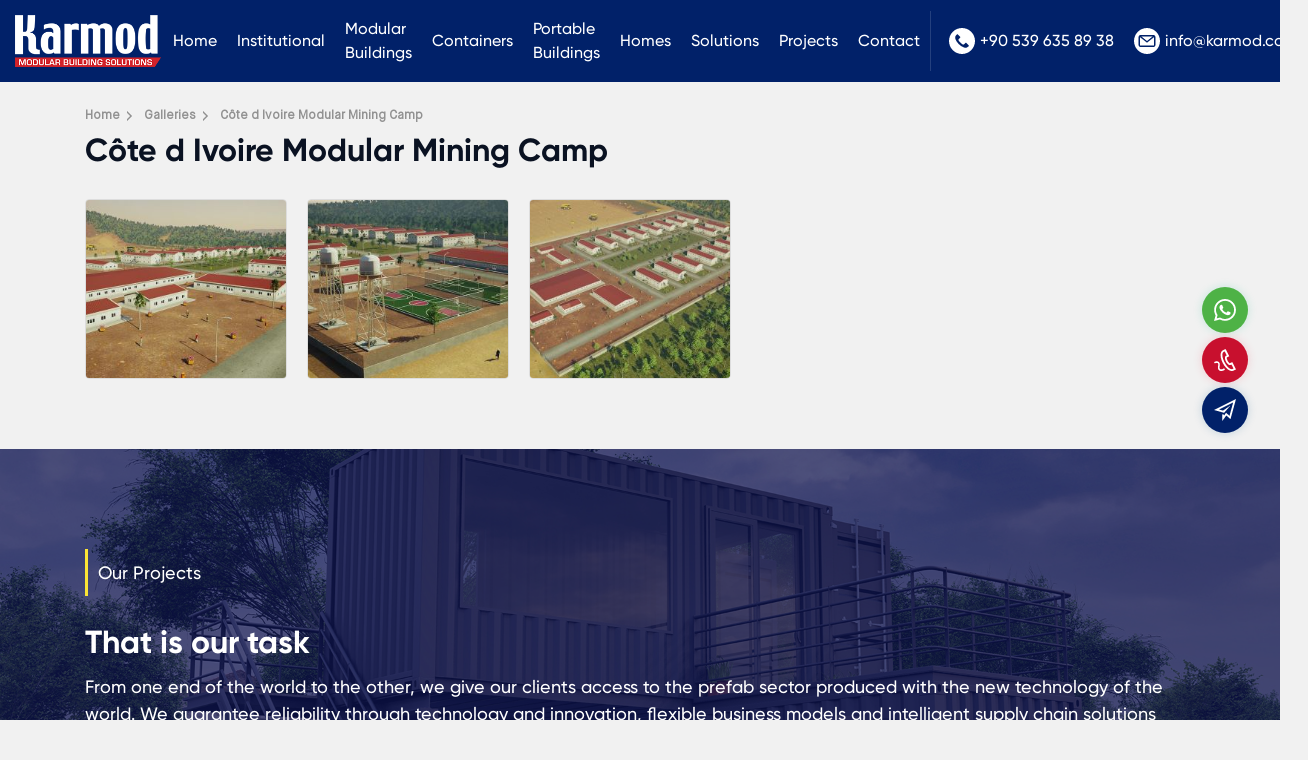

--- FILE ---
content_type: text/html; charset=UTF-8
request_url: https://www.karmod.eu/galleries/c%C3%B4te-d-ivoire-modular-mining-camp/
body_size: 12717
content:
<!DOCTYPE html>
<html dir="ltr" lang="en-US">
<head>
    <meta charset="utf-8">
    <title></title>
    <meta name="description" content="" />

            <meta name="robots" content="noindex">
    
            <link rel="canonical" href="https://www.karmod.eu/galleries/c%C3%B4te-d-ivoire-modular-mining-camp/" />
    
    <meta http-equiv="X-UA-Compatible" content="ie=edge">
<meta name="viewport" content="width=device-width, initial-scale=1, shrink-to-fit=no">

<!-- mobile meta -->
<meta name="apple-mobile-web-app-capable" content="yes" />
<meta name="apple-mobile-web-app-status-bar-style" content="black-translucent">
<meta name="apple-mobile-web-app-title" content="KARMOD">
<meta name="mobile-web-app-capable" content="yes">
<meta name="theme-color" content="#012169" />
<meta name="msapplication-TileColor" content="#012169">
<meta name="msapplication-TileImage" content="https://www.karmod.eu/assets/img/icons/apple-icon-144x144.png">
<meta name='robots' content='max-image-preview:large' />

<!-- styles -->
<link rel="stylesheet" href="https://www.karmod.eu/assets/css/style.css?v=43056352">


<!-- favicon -->
<link rel="icon" href="https://www.karmod.eu/assets/img/favicon.ico?v=1">
<link rel="apple-touch-icon" href="https://www.karmod.eu/assets/img/icons/icon-72x72.png?v=1">
<link rel="apple-touch-icon" sizes="152x152" href="https://www.karmod.eu/assets/img/icons/icon-152x152.png?v=1">
<link rel="apple-touch-icon" sizes="167x167" href="https://www.karmod.eu/assets/img/icons/icon-167x167.png?v=1">
<link rel="apple-touch-icon" sizes="180x180" href="https://www.karmod.eu/assets/img/icons/icon-180x180.png?v=1">

<!-- manifest -->
<link rel="manifest" href="/manifest.json">

    <!-- Google tag (gtag.js) -->
<script async src="https://www.googletagmanager.com/gtag/js?id=G-E0KNQCY5MN"></script>
<script>
  window.dataLayer = window.dataLayer || [];
  function gtag(){dataLayer.push(arguments);}
  gtag('js', new Date());

  gtag('config', 'G-E0KNQCY5MN');
</script>

<Ahrefs>
<script src="https://analytics.ahrefs.com/analytics.js" data-key="Mv29Hx3I9/QdODQpygMCEw" async></script>
<End Ahrefs>
<script>
    let CRMCompanyID = 5;
</script>    <link rel="stylesheet" href="/assets/css/fancybox.css">

    
    <style>
        .news-detail { padding: 20px 0 60px; }
        .product { box-shadow: 0 4px 16px #efefef; }
        .product .info { padding: 15px; border: 1px solid #e6e8eb; border-top: 0; height: 82px; }
        .product .info .name { align-items: flex-start; margin-bottom: 10px; }
        .product .thumb { height: 205px; }

        .galleries { display: flex; align-items: flex-start; justify-content: flex-start; padding-top: 15px; width: 100%; }
        .galleries ul { display: flex; align-items: flex-start; justify-content: flex-start; margin: 0 -10px; width: 100%; flex-wrap: wrap; }
        .galleries ul li { display: flex; align-items: flex-start; justify-content: flex-start; padding: 10px; flex: 0 0 20%; }
        .galleries ul li a { position: relative; display: flex; align-items: center; justify-content: center; width: 100%; border-radius: 4px; border: 1px solid #ddd; overflow: hidden; -webkit-mask-image: -webkit-radial-gradient(white, black); mask-image: -webkit-radial-gradient(white, black); }
        .galleries ul li a:before { content: ""; position: absolute; width: 54px; height: 54px; left: 50%; top: 50%; -webkit-transform: translateX(-50%) translateY(0%); -moz-transform: translateX(-50%) translateY(0%); -ms-transform: translateX(-50%) translateY(0%); -o-transform: translateX(-50%) translateY(0%); transform: translateX(-50%) translateY(0%); -webkit-border-radius: 10px; -moz-border-radius: 10px; border-radius: 10px; background-color: var(--bs-danger); pointer-events: none; opacity: 0; visibility: hidden; -webkit-transition: .3s ease all; -o-transition: .3s ease all; -moz-transition: .3s ease all; transition: .3s ease all; z-index: 1; }
        .galleries ul li a:after { content: ""; position: absolute; width: 20px; height: 20px; background-image: url("[data-uri]"); background-repeat: no-repeat; -moz-background-size: contain; -o-background-size: contain; background-size: contain; background-position: center; left: 50%; top: 50%; pointer-events: none; -webkit-transform: translateX(-50%) translateY(0%); -moz-transform: translateX(-50%) translateY(0%); -ms-transform: translateX(-50%) translateY(0%); -o-transform: translateX(-50%) translateY(0%); transform: translateX(-50%) translateY(0%); -webkit-filter: brightness(0) invert(1); filter: brightness(0) invert(1); opacity: 0; visibility: hidden; -webkit-transition: .3s ease all; -o-transition: .3s ease all; -moz-transition: .3s ease all; transition: .3s ease all; z-index: 1; }
        .galleries ul li a:hover:before { opacity: 1; visibility: visible; -webkit-transform: translateX(-50%) translateY(-50%); -moz-transform: translateX(-50%) translateY(-50%); -ms-transform: translateX(-50%) translateY(-50%); -o-transform: translateX(-50%) translateY(-50%); transform: translateX(-50%) translateY(-50%); }
        .galleries ul li a:hover:after { opacity: 1; visibility: visible; -webkit-transform: translateX(-50%) translateY(-50%); -moz-transform: translateX(-50%) translateY(-50%); -ms-transform: translateX(-50%) translateY(-50%); -o-transform: translateX(-50%) translateY(-50%); transform: translateX(-50%) translateY(-50%); -webkit-transition-delay: .15s; -moz-transition-delay: .15s; -o-transition-delay: .15s; transition-delay: .15s; }
        .galleries ul li a img { width: 100%; height: 178px; -o-object-fit: cover; object-fit: cover; -o-object-position: center; object-position: center; display: block; -webkit-transition: .3s ease all; -o-transition: .3s ease all; -moz-transition: .3s ease all; transition: .3s ease all; }
        .galleries ul li a:hover img { opacity: .33; -webkit-transform: scale(1.1); -moz-transform: scale(1.1); -ms-transform: scale(1.1); -o-transform: scale(1.1); transform: scale(1.1); }

        @media only screen and (max-width: 767px){
            .news-detail .news-main { padding: 15px; }
            .news-title { font-size: 24px; }
            .main-breadcrumb { margin-top: 0; }
            .galleries ul { margin: 0; }
            .galleries ul li { flex: 0 0 100%; padding: 5px 0; }
            .galleries ul li a img { height: auto; }
        }
    </style>

</head>
<body>




    <!-- header -->
    <div class="header top-fix">
        <div class="container-fluid">
            <div class="nav-main">
                <div class="nav-logo"><a href="https://www.karmod.eu/"><img src="/assets/img/logo.png?v=1" alt="Karmod Modular Buildings"></a></div>
                <div class="nav-menu">
                    <ul class="mega-menu"><li ><a href="/">Home</a></li>
<li class=" mega"><a href="/about-us/">Institutional</a><div class="dropdown-menu"><div class="container"><div class="mega-menu-main"><b>Institutional</b><ul><li ><a href="/about-us/"><img class="lazyload" src="[data-uri]" data-src="/media/menus/about-us.jpg" width="81" height="55" alt="About Us"><span>About Us</span></a></li>
<li ><a href="/all-news/"><img class="lazyload" src="[data-uri]" data-src="/media/menus/news.jpg" width="81" height="55" alt="News"><span>News</span></a></li>
<li ><a href="/certificates/"><img class="lazyload" src="[data-uri]" data-src="/media/menus/certificates.jpg" width="81" height="55" alt="Certificates"><span>Certificates</span></a></li>
<li ><a href="/catalogs/"><img class="lazyload" src="[data-uri]" data-src="/media/menus/e-katalog.jpg" width="81" height="55" alt="E-Katalog"><span>E-Katalog</span></a></li>
</ul></div></div></div></li>
<li class=" mega"><a href="/modular-buildings/">Modular Buildings</a><div class="dropdown-menu"><div class="container"><div class="mega-menu-main"><b>Modular Buildings</b><ul><li ><a href="/modular-buildings/modular-camp-buildings/"><img class="lazyload" src="[data-uri]" data-src="/media/menus/modular-camp-buildings.jpg" width="81" height="55" alt="Camps"><span>Camps</span></a></li>
<li ><a href="/modular-buildings/modular-offices/"><img class="lazyload" src="[data-uri]" data-src="/media/menus/modular-offices.jpg" width="81" height="55" alt="Offices"><span>Offices</span></a></li>
<li ><a href="/modular-buildings/modular-accommodation-units/"><img class="lazyload" src="[data-uri]" data-src="/media/menus/modular-accommodation-units.jpg" width="81" height="55" alt="Accommodation Units"><span>Accommodation Units</span></a></li>
<li ><a href="/modular-buildings/modular-kitchens-and-dining-halls/"><img class="lazyload" src="[data-uri]" data-src="/media/menus/modular-kitchens-and-dining-halls.jpg" width="81" height="55" alt="Kitchens & Dining Halls"><span>Kitchens & Dining Halls</span></a></li>
<li ><a href="/modular-buildings/modular-school-buildings/"><img class="lazyload" src="[data-uri]" data-src="/media/menus/modular-schools.jpg" width="81" height="55" alt="Schools"><span>Schools</span></a></li>
<li ><a href="/modular-buildings/modular-hospitals/"><img class="lazyload" src="[data-uri]" data-src="/media/menus/modular-hospitals-and-clinics.jpg" width="81" height="55" alt="Hospitals"><span>Hospitals</span></a></li>
<li ><a href="/modular-buildings/modular-hotels/"><img class="lazyload" src="[data-uri]" data-src="/media/menus/modular-hotels.jpg" width="81" height="55" alt="Hotels"><span>Hotels</span></a></li>
<li ><a href="/modular-buildings/modular-military-buildings/"><img class="lazyload" src="[data-uri]" data-src="/media/menus/modular-military-buildings.jpg" width="81" height="55" alt="Military Buildings"><span>Military Buildings</span></a></li>
<li ><a href="/modular-buildings/modular-commercial-buildings/"><img class="lazyload" src="[data-uri]" data-src="/media/menus/modular-commercial-buildings.jpg" width="81" height="55" alt="Commercial Buildings"><span>Commercial Buildings</span></a></li>
<li ><a href="/modular-buildings/modular-facilities/"><img class="lazyload" src="[data-uri]" data-src="/media/menus/modular-facilities.jpg" width="81" height="55" alt="Facilities"><span>Facilities</span></a></li>
<li ><a href="/modular-buildings/modular-canteens-and-cafeterias/"><img class="lazyload" src="[data-uri]" data-src="/media/menus/modular-canteens-and-cafeterias.jpg" width="81" height="55" alt="Canteens & Cafeterias"><span>Canteens & Cafeterias</span></a></li>
<li ><a href="/modular-buildings/modular-toilets-and-showers/"><img class="lazyload" src="[data-uri]" data-src="/media/menus/prefabricated-toilet-shower.jpg" width="81" height="55" alt="Toilets & Showers"><span>Toilets & Showers</span></a></li>
</ul></div></div></div></li>
<li class=" mega"><a href="/containers/">Containers</a><div class="dropdown-menu"><div class="container"><div class="mega-menu-main"><b>Containers</b><ul><li ><a href="/containers/flat-pack-containers/"><img class="lazyload" src="[data-uri]" data-src="/media/menus/flat-pack-containers.jpg" width="81" height="55" alt="Flat Pack Containers"><span>Flat Pack Containers</span></a></li>
<li ><a href="/containers/container-offices/"><img class="lazyload" src="[data-uri]" data-src="/media/menus/container-offices.jpg" width="81" height="55" alt="Container Offices"><span>Container Offices</span></a></li>
<li ><a href="/containers/construction-containers/"><img class="lazyload" src="[data-uri]" data-src="/media/menus/construction-containers.jpg" width="81" height="55" alt="Construction Containers"><span>Construction Containers</span></a></li>
<li ><a href="/containers/container-homes/"><img class="lazyload" src="[data-uri]" data-src="/media/menus/container-house.jpg" width="81" height="55" alt="Container Homes"><span>Container Homes</span></a></li>
<li ><a href="/containers/toilet-and-shower-containers/"><img class="lazyload" src="[data-uri]" data-src="/media/menus/portable-toilet-blocks.jpg" width="81" height="55" alt="Toilet and Shower Containers"><span>Toilet and Shower Containers</span></a></li>
<li ><a href="/containers/modern-guard-containers/"><img class="lazyload" src="[data-uri]" data-src="/media/menus/modern-guard-container.jpg" width="81" height="55" alt="Modern Guard Containers"><span>Modern Guard Containers</span></a></li>
<li ><a href="/containers/container-shops/"><img class="lazyload" src="[data-uri]" data-src="/media/menus/container-shop.jpg" width="81" height="55" alt="Container Shops"><span>Container Shops</span></a></li>
<li ><a href="/containers/portable-cabins/"><img class="lazyload" src="[data-uri]" data-src="/media/menus/portable-cabins.jpg" width="81" height="55" alt="Portable Cabins"><span>Portable Cabins</span></a></li>
</ul></div></div></div></li>
<li class=" mega"><a href="/portable-buildings/">Portable Buildings</a><div class="dropdown-menu"><div class="container"><div class="mega-menu-main"><b>Portable Buildings</b><ul><li ><a href="/portable-buildings/modular-kiosks/"><img class="lazyload" src="[data-uri]" data-src="/media/menus/modular-kiosks.jpg" width="81" height="55" alt="Modular Kiosks"><span>Modular Kiosks</span></a></li>
<li ><a href="/portable-buildings/prefabricated-shelters/"><img class="lazyload" src="[data-uri]" data-src="/media/menus/prefabricated-shelters.jpg" width="81" height="55" alt="Prefabricated Shelters"><span>Prefabricated Shelters</span></a></li>
<li ><a href="/portable-buildings/mobile-toilets-and-showers/"><img class="lazyload" src="[data-uri]" data-src="/media/menus/mobile-toilet-showers.jpg" width="81" height="55" alt="Mobile Toilet & Showers"><span>Mobile Toilet & Showers</span></a></li>
<li ><a href="/portable-buildings/chemical-toilets/"><img class="lazyload" src="[data-uri]" data-src="/media/menus/chemical-toilets.jpg" width="81" height="55" alt="Chemical Toilets"><span>Chemical Toilets</span></a></li>
<li ><a href="/portable-buildings/bulletproof-cabin/"><img class="lazyload" src="[data-uri]" data-src="/media/menus/bullet-proof-guard-shack.jpg" width="81" height="55" alt="Bulletproof Cabin"><span>Bulletproof Cabin</span></a></li>
<li ><a href="/portable-buildings/guard-houses/"><img class="lazyload" src="[data-uri]" data-src="/media/menus/guard-houses.jpg" width="81" height="55" alt="Guard Houses"><span>Guard Houses</span></a></li>
<li ><a href="/portable-buildings/security-huts/"><img class="lazyload" src="[data-uri]" data-src="/media/menus/security-huts.jpg" width="81" height="55" alt="Security Huts"><span>Security Huts</span></a></li>
<li ><a href="/portable-buildings/security-guard-booths/"><img class="lazyload" src="[data-uri]" data-src="/media/menus/security-guard-booths.jpg" width="81" height="55" alt="Security Guard Booths"><span>Security Guard Booths</span></a></li>
</ul></div></div></div></li>
<li class=" mega"><a href="/modular-homes/">Homes</a><div class="dropdown-menu"><div class="container"><div class="mega-menu-main"><b>Homes</b><ul><li ><a href="/modular-homes/prefab-homes/"><img class="lazyload" src="[data-uri]" data-src="/media/menus/prefab-homes.jpg" width="81" height="55" alt="Prefab Homes"><span>Prefab Homes</span></a></li>
<li ><a href="/modular-homes/steel-homes/"><img class="lazyload" src="[data-uri]" data-src="/media/menus/modern-steel-frame-homes.jpg" width="81" height="55" alt="Steel Homes"><span>Steel Homes</span></a></li>
<li ><a href="/containers/container-homes/"><img class="lazyload" src="[data-uri]" data-src="/media/menus/container-homes.jpg" width="81" height="55" alt="Container Homes"><span>Container Homes</span></a></li>
<li ><a href="/modular-homes/tiny-houses/"><img class="lazyload" src="[data-uri]" data-src="/media/menus/tiny-houses.jpg" width="81" height="55" alt="Tiny Houses"><span>Tiny Houses</span></a></li>
<li ><a href="/modular-homes/low-cost-social-housing/"><img class="lazyload" src="[data-uri]" data-src="/media/menus/low-cost-social-housing.jpg" width="81" height="55" alt="Low Cost Social Housing"><span>Low Cost Social Housing</span></a></li>
<li ><a href="/modular-homes/affordable-mass-housing/"><img class="lazyload" src="[data-uri]" data-src="/media/menus/affordable-mass-housing.jpg" width="81" height="55" alt="Affordable Mass Housing"><span>Affordable Mass Housing</span></a></li>
<li ><a href="/modular-homes/portable-temporary-housing/"><img class="lazyload" src="[data-uri]" data-src="/media/menus/portable-temporary-housing.jpg" width="81" height="55" alt="Portable Temporary Housing"><span>Portable Temporary Housing</span></a></li>
<li ><a href="/modular-homes/disaster-proof-homes/"><img class="lazyload" src="[data-uri]" data-src="/media/menus/disaster-proof-homes.jpg" width="81" height="55" alt="Disaster Proof Homes"><span>Disaster Proof Homes</span></a></li>
</ul></div></div></div></li>
<li ><a href="/solutions/">Solutions</a></li>
<li ><a href="/projects/">Projects</a></li>
<li ><a href="/contact-us/">Contact</a></li>
</ul>                </div>
                <div class="nav-lang">
                    <ul>
                        <li><a href="tel:+905396358938"><svg xmlns="http://www.w3.org/2000/svg" viewBox="0 0 512 512"> <g><g><path d="M436.992,74.953c-99.989-99.959-262.08-99.935-362.039,0.055s-99.935,262.08,0.055,362.039s262.08,99.935,362.039-0.055 c48.006-48.021,74.968-113.146,74.953-181.047C511.986,188.055,485.005,122.951,436.992,74.953z M387.703,356.605 c-0.011,0.011-0.022,0.023-0.034,0.034v-0.085l-12.971,12.885c-16.775,16.987-41.206,23.976-64.427,18.432 c-23.395-6.262-45.635-16.23-65.877-29.525c-18.806-12.019-36.234-26.069-51.968-41.899 c-14.477-14.371-27.483-30.151-38.827-47.104c-12.408-18.242-22.229-38.114-29.184-59.051 c-7.973-24.596-1.366-51.585,17.067-69.717l15.189-15.189c4.223-4.242,11.085-4.257,15.326-0.034 c0.011,0.011,0.023,0.022,0.034,0.034l47.957,47.957c4.242,4.223,4.257,11.085,0.034,15.326c-0.011,0.011-0.022,0.022-0.034,0.034 l-28.16,28.16c-8.08,7.992-9.096,20.692-2.389,29.867c10.185,13.978,21.456,27.131,33.707,39.339 c13.659,13.718,28.508,26.197,44.373,37.291c9.167,6.394,21.595,5.316,29.525-2.56l27.221-27.648 c4.223-4.242,11.085-4.257,15.326-0.034c0.011,0.011,0.022,0.022,0.034,0.034l48.043,48.128 C391.911,345.502,391.926,352.363,387.703,356.605z"></path> </g></g><g></g><g></g><g></g><g></g><g></g><g></g><g></g><g></g><g></g><g></g><g></g><g></g><g></g><g></g><g></g></svg>+90 539 635 89 38</a></li>                        <li><a href="mailto:info@karmod.com"><svg height="512" viewBox="0 0 512 512" width="512" xmlns="http://www.w3.org/2000/svg"><path clip-rule="evenodd" d="m256 512c-141.159 0-256-114.841-256-256s114.841-256 256-256 256 114.841 256 256-114.841 256-256 256zm132.758-166.069c3.156 0 5.725-2.568 5.725-5.725v-160.717l-130.25 103.432c-2.41 1.915-5.323 2.872-8.234 2.872s-5.823-.958-8.234-2.872l-130.249-103.432v160.717c0 3.157 2.569 5.725 5.725 5.725zm-19.96-179.862-112.798 89.575-112.799-89.575zm52.168 5.725v168.414c0 17.759-14.449 32.208-32.208 32.208h-265.517c-17.76 0-32.207-14.449-32.207-32.208v-168.414c0-17.759 14.448-32.207 32.207-32.207h265.517c17.759-.001 32.208 14.448 32.208 32.207z" fill-rule="evenodd"></path></svg>info@karmod.com</a></li>                    </ul>
                </div>
            </div>
        </div>
    </div>






<!-- news-detail -->
<div class="news-detail">
    <div class="container">
        <div class="row">
            <div class="col-lg-12">
                <div class="news-main">

                    <ul itemscope itemtype="https://schema.org/BreadcrumbList" class="main-breadcrumb">
                        <li itemprop="itemListElement" itemscope itemtype="https://schema.org/ListItem">
                            <a itemprop="item" href="https://www.karmod.eu/"><span itemprop="name">Home</span></a>
                            <meta itemprop="position" content="1" />
                        </li>
                        <li itemprop="itemListElement" itemscope itemtype="https://schema.org/ListItem">
                            <a itemscope itemtype="https://schema.org/WebPage" itemprop="item" itemid="https://www.karmod.eu/galleries/" href="https://www.karmod.eu/galleries/"><span itemprop="name">Galleries</span></a>
                            <meta itemprop="position" content="2" />
                        </li>
                        <li itemprop="itemListElement" itemscope itemtype="https://schema.org/ListItem">
                            <span itemprop="name">Côte d Ivoire Modular Mining Camp</span>
                            <meta itemprop="position" content="3" />
                        </li>
                    </ul>

                    <h1 class="news-title">Côte d Ivoire Modular Mining Camp</h1>

                    
                                                    <div class="galleries">
                                <ul class="fancys">
                                                                            <li><a href="/media/galleries/1724/cote-d-ivoire-modular-mining-camp-48167.jpg" data-fancybox="gallery" title=""><img class="lazyload bg-img" src="[data-uri]" data-src="/media/galleries/1724/small/cote-d-ivoire-modular-mining-camp-48167.jpg" width="216" height="178" alt="Côte d Ivoire Modular Mining Camp"></a></li>
                                                                            <li><a href="/media/galleries/1724/cote-d-ivoire-modular-mining-camp-48167_1.jpg" data-fancybox="gallery" title=""><img class="lazyload bg-img" src="[data-uri]" data-src="/media/galleries/1724/small/cote-d-ivoire-modular-mining-camp-48167_1.jpg" width="216" height="178" alt="Côte d Ivoire Modular Mining Camp"></a></li>
                                                                            <li><a href="/media/galleries/1724/cote-d-ivoire-modular-mining-camp-48167_2.jpg" data-fancybox="gallery" title=""><img class="lazyload bg-img" src="[data-uri]" data-src="/media/galleries/1724/small/cote-d-ivoire-modular-mining-camp-48167_2.jpg" width="216" height="178" alt="Côte d Ivoire Modular Mining Camp"></a></li>
                                                                    </ul>
                            </div>
                        
                    
                    
                </div>
            </div>
        </div>
    </div>
</div>

<!-- gallery-related -->

<!-- gallery-project -->
<div class="news-project">
    <img class="lazyload bg-img" src="[data-uri]" data-src="/media/slide/slide-3.jpg?v=2" alt="">
    <div class="container">
        <div class="row">
            <div class="col-xxl-6">
                <div class="news-cat">Our Projects</div>
                <h2>That is our task</h2>
                <p>From one end of the world to the other, we give our clients access to the prefab sector produced with the new technology of the world. We guarantee reliability through technology and innovation, flexible business models and intelligent supply chain solutions that create value for you by following the project's production network.</p>
                <a href="https://www.karmod.eu/projects/" class="btn btn-warning">Discover</a>
            </div>
            <div class="col-xxl-6"></div>
        </div>
    </div>
</div>

<!-- other-project -->
    <div class="other-project">
        <div class="container">
            <h2>Our Major Projects</h2>
            <div class="owl-products owl-carousel owl-theme">
                                    <div class="item">
                        <div class="product">
                            <div class="thumb">
                                <a href="https://www.karmod.eu/projects/prefab-worker-housing/" aria-label="Prefabricated workers camp for Tuncbilek thermal power plant worksite from Karmod">
                                                                            <img class="lazyload" src="[data-uri]" data-src="/media/projects/34/small/prefab-worker-housing.jpg" width="308" height="205" alt="Prefabricated workers camp for Tuncbilek thermal power plant worksite from Karmod">
                                                                    </a>
                                <a href="https://www.karmod.eu/projects/prefab-worker-housing/" aria-label="Modular Buildings" class="badge bg-primary">Modular Buildings</a>
                            </div>
                            <div class="info">
                                <div class="name"><a href="https://www.karmod.eu/projects/prefab-worker-housing/">Prefabricated workers camp for Tuncbilek thermal power plant worksite from Karmod</a></div>
                            </div>
                        </div>
                    </div>
                                    <div class="item">
                        <div class="product">
                            <div class="thumb">
                                <a href="https://www.karmod.eu/projects/modular-school-building-project/" aria-label="A prefabricated Kindergarten was sent to Bursa by Karmod">
                                                                            <img class="lazyload" src="[data-uri]" data-src="/media/projects/38/small/modular-school-building-project.jpg" width="308" height="205" alt="A prefabricated Kindergarten was sent to Bursa by Karmod">
                                                                    </a>
                                <a href="https://www.karmod.eu/projects/modular-school-building-project/" aria-label="Modular Buildings" class="badge bg-primary">Modular Buildings</a>
                            </div>
                            <div class="info">
                                <div class="name"><a href="https://www.karmod.eu/projects/modular-school-building-project/">A prefabricated Kindergarten was sent to Bursa by Karmod</a></div>
                            </div>
                        </div>
                    </div>
                                    <div class="item">
                        <div class="product">
                            <div class="thumb">
                                <a href="https://www.karmod.eu/projects/gold-mine-construction-site/" aria-label="Karmod Produced Greenland's First Gold Mine Construction Site Structures">
                                                                            <img class="lazyload" src="[data-uri]" data-src="/media/projects/5/small/gold-mine-construction-site.jpg" width="308" height="205" alt="Karmod Produced Greenland's First Gold Mine Construction Site Structures">
                                                                    </a>
                                <a href="https://www.karmod.eu/projects/gold-mine-construction-site/" aria-label="Containers" class="badge bg-primary">Containers</a>
                            </div>
                            <div class="info">
                                <div class="name"><a href="https://www.karmod.eu/projects/gold-mine-construction-site/">Karmod Produced Greenland's First Gold Mine Construction Site Structures</a></div>
                            </div>
                        </div>
                    </div>
                                    <div class="item">
                        <div class="product">
                            <div class="thumb">
                                <a href="https://www.karmod.eu/projects/prefabricated-schools-project/" aria-label="10 Prefabricated Schools project was completed">
                                                                            <img class="lazyload" src="[data-uri]" data-src="/media/projects/46/small/prefabricated-schools-project.jpg" width="308" height="205" alt="10 Prefabricated Schools project was completed">
                                                                    </a>
                                <a href="https://www.karmod.eu/projects/prefabricated-schools-project/" aria-label="Modular Buildings" class="badge bg-primary">Modular Buildings</a>
                            </div>
                            <div class="info">
                                <div class="name"><a href="https://www.karmod.eu/projects/prefabricated-schools-project/">10 Prefabricated Schools project was completed</a></div>
                            </div>
                        </div>
                    </div>
                                    <div class="item">
                        <div class="product">
                            <div class="thumb">
                                <a href="https://www.karmod.eu/projects/modular-government-buildings/" aria-label="Prefabricated municipal management building completed">
                                                                            <img class="lazyload" src="[data-uri]" data-src="/media/projects/10/small/modular-government-buildings.jpg" width="308" height="205" alt="Prefabricated municipal management building completed">
                                                                    </a>
                                <a href="https://www.karmod.eu/projects/modular-government-buildings/" aria-label="Modular Buildings" class="badge bg-primary">Modular Buildings</a>
                            </div>
                            <div class="info">
                                <div class="name"><a href="https://www.karmod.eu/projects/modular-government-buildings/">Prefabricated municipal management building completed</a></div>
                            </div>
                        </div>
                    </div>
                                    <div class="item">
                        <div class="product">
                            <div class="thumb">
                                <a href="https://www.karmod.eu/projects/algeria-prefabricated-construction-site-complex/" aria-label="Algeria Prefabricated Low Cost Housing">
                                                                            <img class="lazyload" src="[data-uri]" data-src="/media/projects/26/small/algeria-prefabricated-construction-site-complex.jpg" width="308" height="205" alt="Algeria Prefabricated Low Cost Housing">
                                                                    </a>
                                <a href="https://www.karmod.eu/projects/algeria-prefabricated-construction-site-complex/" aria-label="Modular Homes" class="badge bg-primary">Modular Homes</a>
                            </div>
                            <div class="info">
                                <div class="name"><a href="https://www.karmod.eu/projects/algeria-prefabricated-construction-site-complex/">Algeria Prefabricated Low Cost Housing</a></div>
                            </div>
                        </div>
                    </div>
                            </div>
        </div>
    </div>

<div class="footer">
    <div class="f-top">
        <div class="container">
            <div class="row">
                <div class="col-lg-6">
                    <div class="f-social">
                        <a href="https://www.facebook.com/KarmodGlobal/" target="_blank" rel="noreferrer" aria-label="facebook"><svg xmlns="http://www.w3.org/2000/svg" width="24" height="24" viewBox="0 0 24 24"><path d="M9 8h-3v4h3v12h5v-12h3.642l.358-4h-4v-1.667c0-.955.192-1.333 1.115-1.333h2.885v-5h-3.808c-3.596 0-5.192 1.583-5.192 4.615v3.385z"/></svg></a>                        <a href="https://twitter.com/karmodglobal" target="_blank" rel="noreferrer" aria-label="twitter"><svg xmlns="http://www.w3.org/2000/svg" width="24" height="24" viewBox="0 0 24 24"><path d="M24 4.557c-.883.392-1.832.656-2.828.775 1.017-.609 1.798-1.574 2.165-2.724-.951.564-2.005.974-3.127 1.195-.897-.957-2.178-1.555-3.594-1.555-3.179 0-5.515 2.966-4.797 6.045-4.091-.205-7.719-2.165-10.148-5.144-1.29 2.213-.669 5.108 1.523 6.574-.806-.026-1.566-.247-2.229-.616-.054 2.281 1.581 4.415 3.949 4.89-.693.188-1.452.232-2.224.084.626 1.956 2.444 3.379 4.6 3.419-2.07 1.623-4.678 2.348-7.29 2.04 2.179 1.397 4.768 2.212 7.548 2.212 9.142 0 14.307-7.721 13.995-14.646.962-.695 1.797-1.562 2.457-2.549z"/></svg></a>                        <a href="https://www.instagram.com/karmodglobal/" target="_blank" rel="noreferrer" aria-label="instagram"><svg xmlns="http://www.w3.org/2000/svg" width="24" height="24" viewBox="0 0 24 24"><path d="M12 2.163c3.204 0 3.584.012 4.85.07 3.252.148 4.771 1.691 4.919 4.919.058 1.265.069 1.645.069 4.849 0 3.205-.012 3.584-.069 4.849-.149 3.225-1.664 4.771-4.919 4.919-1.266.058-1.644.07-4.85.07-3.204 0-3.584-.012-4.849-.07-3.26-.149-4.771-1.699-4.919-4.92-.058-1.265-.07-1.644-.07-4.849 0-3.204.013-3.583.07-4.849.149-3.227 1.664-4.771 4.919-4.919 1.266-.057 1.645-.069 4.849-.069zm0-2.163c-3.259 0-3.667.014-4.947.072-4.358.2-6.78 2.618-6.98 6.98-.059 1.281-.073 1.689-.073 4.948 0 3.259.014 3.668.072 4.948.2 4.358 2.618 6.78 6.98 6.98 1.281.058 1.689.072 4.948.072 3.259 0 3.668-.014 4.948-.072 4.354-.2 6.782-2.618 6.979-6.98.059-1.28.073-1.689.073-4.948 0-3.259-.014-3.667-.072-4.947-.196-4.354-2.617-6.78-6.979-6.98-1.281-.059-1.69-.073-4.949-.073zm0 5.838c-3.403 0-6.162 2.759-6.162 6.162s2.759 6.163 6.162 6.163 6.162-2.759 6.162-6.163c0-3.403-2.759-6.162-6.162-6.162zm0 10.162c-2.209 0-4-1.79-4-4 0-2.209 1.791-4 4-4s4 1.791 4 4c0 2.21-1.791 4-4 4zm6.406-11.845c-.796 0-1.441.645-1.441 1.44s.645 1.44 1.441 1.44c.795 0 1.439-.645 1.439-1.44s-.644-1.44-1.439-1.44z"/></svg></a>                        <a href="https://www.linkedin.com/company/karmodglobal" target="_blank" rel="noreferrer" aria-label="linkedin"><svg xmlns="http://www.w3.org/2000/svg" width="24" height="24" viewBox="0 0 24 24"><path d="M4.98 3.5c0 1.381-1.11 2.5-2.48 2.5s-2.48-1.119-2.48-2.5c0-1.38 1.11-2.5 2.48-2.5s2.48 1.12 2.48 2.5zm.02 4.5h-5v16h5v-16zm7.982 0h-4.968v16h4.969v-8.399c0-4.67 6.029-5.052 6.029 0v8.399h4.988v-10.131c0-7.88-8.922-7.593-11.018-3.714v-2.155z"/></svg></a>                        <a href="https://www.youtube.com/@KarmodGlobal" target="_blank" rel="noreferrer" aria-label="youtube"><svg xmlns="http://www.w3.org/2000/svg" width="24" height="24" viewBox="0 0 24 24"><path d="M19.615 3.184c-3.604-.246-11.631-.245-15.23 0-3.897.266-4.356 2.62-4.385 8.816.029 6.185.484 8.549 4.385 8.816 3.6.245 11.626.246 15.23 0 3.897-.266 4.356-2.62 4.385-8.816-.029-6.185-.484-8.549-4.385-8.816zm-10.615 12.816v-8l8 3.993-8 4.007z"/></svg></a>                        <a href="https://tr.pinterest.com/karmodprefabricated" target="_blank" rel="noreferrer" aria-label="youtube"><svg xmlns="http://www.w3.org/2000/svg" width="24" height="24" viewBox="0 0 24 24"><path d="M12 0c-6.627 0-12 5.372-12 12 0 5.084 3.163 9.426 7.627 11.174-.105-.949-.2-2.405.042-3.441.218-.937 1.407-5.965 1.407-5.965s-.359-.719-.359-1.782c0-1.668.967-2.914 2.171-2.914 1.023 0 1.518.769 1.518 1.69 0 1.029-.655 2.568-.994 3.995-.283 1.194.599 2.169 1.777 2.169 2.133 0 3.772-2.249 3.772-5.495 0-2.873-2.064-4.882-5.012-4.882-3.414 0-5.418 2.561-5.418 5.207 0 1.031.397 2.138.893 2.738.098.119.112.224.083.345l-.333 1.36c-.053.22-.174.267-.402.161-1.499-.698-2.436-2.889-2.436-4.649 0-3.785 2.75-7.262 7.929-7.262 4.163 0 7.398 2.967 7.398 6.931 0 4.136-2.607 7.464-6.227 7.464-1.216 0-2.359-.631-2.75-1.378l-.748 2.853c-.271 1.043-1.002 2.35-1.492 3.146 1.124.347 2.317.535 3.554.535 6.627 0 12-5.373 12-12 0-6.628-5.373-12-12-12z" fill-rule="evenodd" clip-rule="evenodd"/></svg></a>                    </div>
                </div>
                <div class="col-lg-3"></div>
                <div class="col-lg-3 f-catalog"><a href="/catalogs/"><span>Online Catalog</span><img class="lazyload" src="[data-uri]" data-src="/assets/img/online-katalog.png" alt="catalog"></a></div>
            </div>
        </div>
    </div>
    <div class="container">
        <div class="f-middle">
                            <div class="footer-top-left">
    <div class="row">
        <div class="col-md-4">
            <div class="single-link">
                <h3 class="f-title"><a style="color:white;"href="/modular-buildings/">Modular Buildings</a></h3>
                <ul>
                    <li><a href="/modular-buildings/modular-camp-buildings/">Modular Camp Buildings</a></li>
                    <li><a href="/modular-buildings/modular-offices/">Modular Offices</a></li>
                    <li><a href="/modular-buildings/modular-hospitals/">Modular Hospitals</a></li>
                    <li><a href="/modular-buildings/modular-school-buildings/">Modular School Buildings</a></li>
                    <li><a href="/modular-buildings/modular-hotels/">Modular Hotels</a></li>
                    <li><a href="/modular-buildings/modular-military-buildings/">Modular Military Buildings</a></li>
                    <li><a href="/modular-buildings/modular-commercial-buildings/">Modular Commercial Building</a></li>
                    <li><a href="/modular-buildings/modular-accommodation-units/">Modular Accommodation Units</a></li>
                    <li><a href="/modular-buildings/modular-kitchens-and-dining-halls/">Modular Kitchens and Dining Halls</a></li>
                    <li><a href="/modular-buildings/modular-toilets-and-showers/">Modular Toilets and Showers</a></li>
                    <li><a href="/modular-buildings/modular-canteens-and-cafeterias/">Modular Canteens and Cafeterias</a></li>
                </ul>
                <h3 class="f-title"><a style="color:white;"href="/modular-homes/">Modular Homes</a></h3>
                <ul>
		            <li><a href="/modular-homes/steel-homes/">Steel Homes</a></li>
                    <li><a href="/modular-homes/prefab-homes/">Prefab Homes</a></li>
                    <li><a href="/modular-homes/tiny-houses/">Tiny Houses</a></li>
                    <li><a href="/modular-homes/low-cost-social-housing/">Low Cost Social Housing</a></li>
                    <li><a href="/modular-homes/affordable-mass-housing/">Affordable Mass Housing</a></li>
                    <li><a href="/modular-homes/portable-temporary-housing/">Portable Temporary Housing</a></li>
                    <li><a href="/modular-homes/disaster-proof-homes/">Disaster Proof Homes</a></li>
                    <li><a href="/modular-home-specifications/">Modular Home Specifications</a></li>

                </ul>

            </div>
        </div>
        <div class="col-md-4">
            <div class="single-link">
                <h3 class="f-title"><a style="color:white;"href="/solutions/">Our Solutions</a></h3>
                <ul>
                    <li><a href="/solutions/commercial-management-buildings/">Commercial & Management Buildings</a></li>
                    <li><a href="/solutions/construction-buildings/">Construction Buildings</a></li>
                    <li><a href="/solutions/defense-military-buildings/">Defense & Military Buildings</a></li>
                    <li><a href="/solutions/education-buildings/">Education Buildings</a></li>
                    <li><a href="/solutions/energy-oil-gas-camps/">Energy & Oil Gas Camps</a></li>
                    <li><a href="/solutions/franchise-retail-stores/">Franchise & Retail Stores</a></li>
                    <li><a href="/solutions/healthcare-buildings/">Healthcare Buildings</a></li>
                    <li><a href="/solutions/industrial-buildings/">Industrial Buildings</a></li>
                    <li><a href="/solutions/mining-camps/">Mining Camps</a></li>
                    <li><a href="/solutions/temporary-permanent-structures/">Temporary & Permanent Structures</a></li>
                </ul>
                <h3 class="f-title"><a style="color:white;"href="/containers/">Containers</a></h3>
                <ul>
		            <li><a href="/containers/flat-pack-containers/">Flat Pack Containers</a></li>
                    <li><a href="/containers/container-offices/">Container Offices</a></li>
                    <li><a href="/containers/construction-containers/">Construction Containers</a></li>
                    <li><a href="/containers/container-homes/">Container Homes</a></li>
                    <li><a href="/containers/toilet-and-shower-containers/">Toilet and Shower Containers</a></li>
                    <li><a href="/containers/container-shops/">Container Shops</a></li>
                    <li><a href="/containers/portable-cabins/">Portable Cabins</a></li>
                    <li><a href="/containers/modern-guard-containers/">Modern Guard Containers</a></li>
                </ul>
            </div>
        </div>
        <div class="col-md-4">
            <div class="single-link">
                <h3 class="f-title"><a style="color:white;"href="/portable-buildings/">Portable Buildings</a></h3>
                <ul>
                    <li><a href="/portable-buildings/modular-kiosks/">Modular Kiosks</a></li>
                    <li><a href="/portable-buildings/prefabricated-shelters/">Prefabricated Shelters</a></li>
                    <li><a href="/portable-buildings/mobile-toilets-and-showers/">Mobile Toilets and Showers</a></li>
                    <li><a href="/portable-buildings/chemical-toilets/">Chemical Toilets</a></li>
                    <li><a href="/portable-buildings/bulletproof-cabin/">Bulletproof Cabin</a></li>
                    <li><a href="/portable-buildings/guard-houses/">Guard Houses</a></li>
                    <li><a href="/portable-buildings/security-huts/">Security Huts</a></li>
                    <li><a href="/portable-buildings/security-guard-booths/">Security Guard Booths</a></li>
                    
                </ul>

                <h3 class="f-title"><a style="color:white;"href="/about-us/">Institutional</a></h3>
                <ul>
                    <li><a href="/about-us/">About Us</a></li>
                    <li><a href="/all-news/">News</a></li>
                    <li><a href="/certificates/">Certificates</a></li>
                    <li><a href="/catalogs/">Catalogs</a></li>
                </ul>

            </div>
        </div>
    </div>
</div>                    </div>
        <div class="f-bottom">
            <div class="row">
                <div class="col-lg-6 d-flex align-items-center justify-content-start"><img class="lazyload" src="[data-uri]" data-src="/assets/img/logo2.png" alt="Karmod Prefabricated Technologies"></div>
                <div class="col-lg-6 d-flex align-items-center justify-content-end">
                    <span>
                                              1986 - 2023 © All Rights Reserved - Karmod Prefabricated Technologies                                         </span>
                </div>
            </div>
        </div>
    </div>
</div>

<!-- modal-popup -->

<div id="modal-bg">

    <!-- modal-call -->
    <div class="modal fade" id="modal-call" tabindex="-1" aria-labelledby="modal-call" aria-hidden="true">
        <div class="modal-dialog">
            <div class="modal-content">
                <div class="modal-header bg-primary">
                    <b class="modal-title" style="font-size: 20px; color: #fff; font-weight: 700;">Now call</b>
                    <button type="button" class="btn-close2" data-bs-dismiss="modal" aria-label="Close"></button>
                </div>
                <div class="modal-body">
                    <form @submit.prevent="sendCallForm($event)">
                        <div class="row">
                            <div class="col-lg-12" style="margin-bottom: 10px; line-height: 1.3;">
                                In order to offer you a better service, your questions and details about your theoretical and special architectural plans, projects and product specifications that you email to info@karmod.com will be answered as soon as possible.                            </div>
                            <input type="hidden" class="form-control" name="callReference">
                            <div class="col-6" style="margin-bottom: 10px;">
                                <div class="form-group">
                                    <input type="text" class="form-control" placeholder="Firstname" name="callFirstname" v-model="call.Firstname" required>
                                </div>
                            </div>
                            <div class="col-6" style="margin-bottom: 10px;">
                                <div class="form-group">
                                    <input type="text" class="form-control" placeholder="Lastname" name="callLastname" v-model="call.Lastname" required>
                                </div>
                            </div>
                            <div class="col-6" style="margin-bottom: 10px;">
                                <div class="form-group">
                                    <input type="text" class="form-control" placeholder="Company Name" name="callCompanyName" v-model="call.CompanyName" required>
                                </div>
                            </div>
                            <div class="col-6" style="margin-bottom: 10px;">
                                <div class="form-group">
                                    <input type="email" class="form-control" placeholder="Email" name="callEmail" v-model="call.Email" required>
                                </div>
                            </div>
                            <div class="col-lg-12" style="margin-bottom: 10px;">
                                <div class="form-group">
                                    <select class="form-select" name="callCountryID" v-model="call.CountryID" @change="changeCountry" required>
                                        <option v-bind:value="null">-- Country --</option>
                                        <option v-for="item in countries" :value="item.ID">{{item.Country}}</option>
                                    </select>
                                </div>
                            </div>

                            <div class="col-4">
                                <div class="form-group">
                                    <input type="text" class="form-control" placeholder="Phone" name="callPhoneCode" v-model="call.PhoneCode" required>
                                </div>
                            </div>
                            <div class="col-8" style="margin-bottom: 10px;">
                                <div class="form-group">
                                    <input type="tel" class="form-control" placeholder="Phone" name="callPhone" v-model="call.Phone" required>
                                </div>
                            </div>
                            <div class="col-lg-12" style="margin-bottom: 10px;">
                                <div class="form-group">
                                    <textarea class="form-control" cols="30" rows="3" placeholder="Message" maxlength="500" name="callMessage" v-model="call.Message" required></textarea>
                                </div>
                            </div>
                            <div class="col-lg-12" style="margin-bottom: 10px;">
                                <div class="form-group">
                                    <label class="form-check" style="align-items: flex-start;"><input type="checkbox" class="form-check-input" name="callIsGDPR" v-model="call.IsGDPR" style="flex: 0 0 22px;"><span style="font-size: 14px; line-height: 1.3;">I have read the KVK text about my personal data that I provided in the contact form. I expressly agree to the processing of the personal data I have provided.</span></label>
                                </div>
                            </div>
                            <div class="col-lg-12">
                                <div class="g-recaptcha" id="g-recaptcha1" data-sitekey="6Lci0rEgAAAAAHcON0boPAdDy9L2C2GoSrGeGUSE"></div>
                            </div>
                            <div class="col-lg-12" style="margin-top: 15px;">
                                <button type="submit" class="btn btn-primary w-100">Submit</button>
                            </div>
                        </div>
                    </form>
                </div>

            </div>
        </div>
    </div>

    <!-- fixed-phone -->
    <div class="fixed-phone" id="call-action">
        <button type="button" class="btn btn1" onclick="counterAction('CallAction', 'Whatsapp');location.href = 'https://wa.me/905396358938';" title="Whatsapp"><svg xmlns="http://www.w3.org/2000/svg" width="24" height="24" viewBox="0 0 24 24"><path d="M.057 24l1.687-6.163c-1.041-1.804-1.588-3.849-1.587-5.946.003-6.556 5.338-11.891 11.893-11.891 3.181.001 6.167 1.24 8.413 3.488 2.245 2.248 3.481 5.236 3.48 8.414-.003 6.557-5.338 11.892-11.893 11.892-1.99-.001-3.951-.5-5.688-1.448l-6.305 1.654zm6.597-3.807c1.676.995 3.276 1.591 5.392 1.592 5.448 0 9.886-4.434 9.889-9.885.002-5.462-4.415-9.89-9.881-9.892-5.452 0-9.887 4.434-9.889 9.884-.001 2.225.651 3.891 1.746 5.634l-.999 3.648 3.742-.981zm11.387-5.464c-.074-.124-.272-.198-.57-.347-.297-.149-1.758-.868-2.031-.967-.272-.099-.47-.149-.669.149-.198.297-.768.967-.941 1.165-.173.198-.347.223-.644.074-.297-.149-1.255-.462-2.39-1.475-.883-.788-1.48-1.761-1.653-2.059-.173-.297-.018-.458.13-.606.134-.133.297-.347.446-.521.151-.172.2-.296.3-.495.099-.198.05-.372-.025-.521-.075-.148-.669-1.611-.916-2.206-.242-.579-.487-.501-.669-.51l-.57-.01c-.198 0-.52.074-.792.372s-1.04 1.016-1.04 2.479 1.065 2.876 1.213 3.074c.149.198 2.095 3.2 5.076 4.487.709.306 1.263.489 1.694.626.712.226 1.36.194 1.872.118.571-.085 1.758-.719 2.006-1.413.248-.695.248-1.29.173-1.414z"/></svg><strong> Whatsapp</strong></button>        <button type="button" class="btn btn2" onclick="counterAction('CallAction', 'Email');location.href = 'https://www.karmod.eu/contact-us/';" title="Call Us"><svg xmlns="http://www.w3.org/2000/svg" width="24" height="24" viewBox="0 0 24 24"><path d="M9.762 1.322l2.843-1.322 4.041 7.89-2.725 1.341c-.537 1.259 2.159 6.289 3.297 6.372.09-.058 2.672-1.328 2.672-1.328l4.11 7.933s-2.764 1.354-2.854 1.396c-7.861 3.59-19.101-18.259-11.384-22.282zm1.929 1.274l-1.023.504c-5.293 2.762 4.178 21.185 9.648 18.686l.972-.474-2.271-4.383-1.026.5c-3.163 1.547-8.262-8.219-5.055-9.938l1.007-.497-2.252-4.398zm-.759 18.382c-1.474 1.442-3.914 1.708-4.604.522-.47-.809-.311-1.728-.127-2.793.201-1.161.429-2.478-.295-3.71-1.219-2.077-3.897-1.983-5.906-.671l.956 1.463c.829-.542 1.784-.775 2.493-.609 1.653.388 1.151 2.526 1.03 3.229-.212 1.223-.45 2.61.337 3.968 1.331 2.294 5.054 2.047 7.29-.091-.397-.407-.789-.84-1.174-1.308z"/></svg><strong> Call Us</strong></button>
        <button type="button" class="btn btn3" @click="openCallForm" title="Email"><svg xmlns="http://www.w3.org/2000/svg" width="24" height="24" viewBox="0 0 24 24"><path d="M0 12l11 3.1 7-8.1-8.156 5.672-4.312-1.202 15.362-7.68-3.974 14.57-3.75-3.339-2.17 2.925v-.769l-2-.56v7.383l4.473-6.031 4.527 4.031 6-22z"/></svg><strong> Email</strong></button>
    </div>

</div>

<script>
    let SiteLang = 'en-US';
    let hVue = '';
</script>
<script defer src="https://www.karmod.eu/assets/js/jquery-3.6.3.min.js"></script>
<script defer src="https://www.karmod.eu/assets/js/popper.min.js"></script>
<script defer src="https://www.karmod.eu/assets/js/bootstrap.min.js"></script>
<script defer src="https://www.karmod.eu/assets/js/vue.min.js"></script>
<script defer src="https://www.karmod.eu/assets/js/lazysizes.min.js"></script>
<script defer src="https://www.karmod.eu/assets/js/noty.min.js"></script>
<script defer src="https://www.karmod.eu/assets/js/waitMe.min.js"></script>
<script defer src="https://www.karmod.eu/assets/js/sweetalert2.all.min.js"></script>
<script defer src="https://www.karmod.eu/assets/js/owl.carousel.min.js"></script>
<script defer src="https://www.karmod.eu/assets/js/jquery.star-rating-svg.js"></script>
<script defer src="https://www.karmod.eu/assets/js/fancybox.umd.js"></script>
<script defer src="https://www.karmod.eu/assets/plugins/light-gallery/dist/js/lightgallery-all.min.js"></script>
<script defer src="https://www.karmod.eu/assets/js/karmod.app.js"></script>
<script defer src="https://www.karmod.eu/assets/js/app.js?v=1.05"></script>
<script>
    document.addEventListener("DOMContentLoaded", function() {
        if($('#modal-popup').length){
            $('#modal-popup').modal('show');
        }
        $('.search svg').click(function (){
            if($('.search-modal').hasClass('open')){
                $('.search-modal').removeClass('open');
            }else{
                $('.search-modal').addClass('open');
            }
        })

        setTimeout(function(){
            const dsq = document.createElement('script'); dsq.type = 'text/javascript'; dsq.async = true;
            dsq.src = 'https://www.google.com/recaptcha/api.js';
            $("body").append(dsq);
        }, 5000);

        hVue = new Vue({
            el: '#modal-bg',
            name: 'Call Form',
            data: {
                countries: [],
                cities: [],
                call: {
                    Firstname: null,
                    Lastname: null,
                    CompanyName: null,
                    PhoneCode: null,
                    Phone: null,
                    Email: null,
                    CountryID: null,
                    CityID: null,
                    City: null,
                    FormType: 1,
                    Message: null,
                    Reference: null,
                    IsGDPR: false,
                    IsPromotion: false,
                    ReCaptcha: null,
                    Lang: SiteLang,
                }
            },
            methods: {
                openCallForm: function (){
                    let self = this;
                    self.fetchCountry()
                    $('#modal-call').modal('show');
                    counterAction('CallAction', 'Telefon');
                },
                sendCallForm: function ($event){
                    let self = this;
                    self.call.ReCaptcha = $event.target['g-recaptcha-response'].value;
                    self.call.Reference = $('input[name="callReference"]').val();
                    self.call.RefUrl = location.href;

                    if (!self.call.ReCaptcha) {
                        Swal.fire({ title: 'Hata!', text: 'Lütfen doğrulama yapınız!', icon: 'error', confirmButtonText: 'Ok', confirmButtonColor: '#2d287f'})
                        return false;
                    }

                    karmod.wait.start('#modal-call .modal-body');
                    karmod.disableForm($event.target, true)
                    karmod.request('General', 'addCallYou', self.call).done(function (response) {
                        if (response.status && response.data) {
                            Swal.fire({title: 'Thank you!', text:'Your information has been sent. We will return as soon as possible.', icon:'success', confirmButtonText:'Ok', confirmButtonColor: '#2d287f' }).then(function(){
                                location.reload();
                            })
                        }else{
                            Swal.fire({title: 'Hata!', text: response.message, icon:'error', confirmButtonText:'Ok', confirmButtonColor: '#2d287f' }).then(function(){
                                location.reload();
                            })
                        }
                        karmod.wait.stop('#modal-call .modal-body');
                        karmod.disableForm($event.target, false)
                    });
                },
                fetchCountry: function (){
                    let self = this;
                    karmod.request('General', 'crmCountries', { Lang: SiteLang }).done(function (response) {
                        if (response.status && response.data) {
                            self.countries = response.data;
                        }else{
                            new Noty({type: response.type, text: response.message}).show();
                        }
                    });

                },
                changeCountry: function (){
                    let self = this;
                    self.call.CityID = null;
                    karmod.request('General', 'crmCities', { CountryID: self.call.CountryID }).done(function (response) {
                        if (response.status && response.data) {
                            self.cities = response.data;
                            let country = self.countries.find(i => i.ID == self.call.CountryID);
                            self.call.PhoneCode = country.PhoneCode
                        }else{
                            new Noty({type: response.type, text: response.message}).show();
                        }
                    });
                    karmod.wait.stop('#general');
                },
            }
        });

        document.addEventListener('keyup', function (event) {
            if($('.search-modal').hasClass('open')){
                if (event.keyCode === 27) {
                    $('.search-modal').removeClass('open');
                }
            }
        });

        /* WebApp */
       /* if('serviceWorker'in navigator){
            window.addEventListener('load',function(){
                navigator.serviceWorker.register("https://www.karmod.eu/superpwa-sw.js").then(function(registration){
                    registration.update();
                }).catch(function(error){
                });
            });
        }*/

    });
</script><script defer src="https://cdn.jsdelivr.net/npm/@fancyapps/ui@4.0/dist/fancybox.umd.js"></script>
<script>
    document.addEventListener("DOMContentLoaded", function() {
        $(".owl-products").owlCarousel({
            loop: true,
            margin: 20,
            rtl:false,
            responsiveClass: true,
            autoplay: true,
            autoplayTimeout: 2000,
            autoplayHoverPause: true,
            dots: false,
            nav: true,
            navText: ['<svg viewBox="0 0 32 32" xmlns="http://www.w3.org/2000/svg" aria-hidden="true" role="presentation" focusable="false" style="display: block; fill: none; height: 12px; width: 12px; stroke: currentcolor; stroke-width: 4; overflow: visible;"><g fill="none"><path d="m20 28-11.29289322-11.2928932c-.39052429-.3905243-.39052429-1.0236893 0-1.4142136l11.29289322-11.2928932"></path></g></svg>', '<svg viewBox="0 0 32 32" xmlns="http://www.w3.org/2000/svg" aria-hidden="true" role="presentation" focusable="false" style="display: block; fill: none; height: 12px; width: 12px; stroke: currentcolor; stroke-width: 4; overflow: visible;"><g fill="none"><path d="m12 4 11.2928932 11.2928932c.3905243.3905243.3905243 1.0236893 0 1.4142136l-11.2928932 11.2928932"></path></g></svg>'],
            responsive: {
                0: {
                    items: 1
                },
                600: {
                    items: 2
                },
                1000: {
                    items: 4
                }
            }
        });
        $('.owl-carousel .owl-dot').attr('aria-label', 'Slider Dot');
        $('.owl-carousel button').attr('aria-label', 'Slider Button');

    })
</script>


</body>
</html>

--- FILE ---
content_type: text/css
request_url: https://www.karmod.eu/assets/css/style.css?v=43056352
body_size: 23273
content:
/* region Boostrap */
*,
*::before,
*::after { box-sizing: border-box; }
*:focus { outline: none; box-shadow: none}
@media (prefers-reduced-motion: no-preference) {
    :root { scroll-behavior: smooth; }
}
:root {
    --bs-white: #ffffff;
    --bs-gray: #e1e2e9;
    --bs-dark-gray: #494949;
    --bs-light-gray: #f1f1f1;
    --bs-link: #0064bc;
    --bs-primary: #012169;
    --bs-success: #4eb246;
    --bs-warning: #fce535;
    --bs-danger: #C8102E;
    --bs-dark: #0a1222;

    --bs-border1: #e0e0e0;

    --bs-light-primary: #f1faff;
    --bs-light-success: #e8fff3;
    --bs-light-info: #f8f5ff;
    --bs-light-warning: #ed681a1f;
    --bs-light-danger: #fff5f8;
    --bs-light-dark: #eff2f5;

    --bs-font-sans-serif: system-ui, -apple-system, "Segoe UI", "Helvetica Neue", Arial, "Noto Sans", "Liberation Sans", sans-serif, "Apple Color Emoji", "Segoe UI Emoji", "Segoe UI Symbol", "Noto Color Emoji";
    --bs-font-monospace: SFMono-Regular, Menlo, Monaco, Consolas, "Liberation Mono", "Courier New", monospace;
}

html, body, div, span, applet, object, iframe,
h1, h2, h3, h4, h5, h6, p, blockquote, pre,
a, abbr, acronym, address, big, cite, code,
del, dfn, em, img, ins, kbd, q, s, samp,
small, strike, strong, sub, sup, tt, var,
b, u, i, center,
dl, dt, dd, ol, ul, li,
fieldset, form, label, legend,
table, caption, tbody, tfoot, thead, tr, th, td,
article, aside, canvas, details, embed,
figure, figcaption, footer, header, hgroup,
menu, nav, output, ruby, section, summary,
time, mark, audio, video { margin: 0; padding: 0; border: 0; font: inherit; vertical-align: baseline; }
article, aside, details, figcaption, figure,
footer, header, hgroup, menu, nav, section { display: block; }
table { border-collapse: collapse; border-spacing: 0; }

body { position: relative; margin: 0; font-family: 'Gilroy', var(--bs-font-sans-serif); font-size: 16px; line-height: 1.5; color: var(--bs-dark); background-color: #f1f1f1; -webkit-text-size-adjust: 100%; -webkit-tap-highlight-color: transparent; }
body.active { overflow: hidden; }


button, input, optgroup, select, textarea { margin: 0; font-family: inherit; font-size: inherit; line-height: inherit; }
button, select { text-transform: none; }
[type=button], [type=reset], [type=submit], button { -webkit-appearance: button; }
[type=button]:not(:disabled),
[type=reset]:not(:disabled),
[type=submit]:not(:disabled),
button:not(:disabled) { cursor: pointer; }

a {text-decoration: none;  transition: all .2s ease-in-out; -webkit-transition: all .2s ease-in-out; -o-transition: all .2s ease-in-out; }

ul { list-style: none; padding: 0; margin: 0; }
b,
strong {
    font-weight: 700;
}
.dropdown, .dropend, .dropstart, .dropup {
    position: relative;
}

.fade { transition: opacity .15s linear; }
.fade:not(.show) { opacity: 0; }

.heading { width: 100%; margin-bottom: 40px; }
.heading .h-title { font-size: 32px; font-weight: 700; line-height: 1.4; margin: 0 0 5px; color: var(--bs-dark)}
.heading .h-desc { font-size: 20px; font-weight: 300; margin: 0; color: var(--bs-dark-gray)}

.sticky-top { position: -webkit-sticky; position: sticky; top: 100px; z-index: 2; }

.w-100 { width: 100%; }
.mb-3 { margin-bottom: 30px; }
.d-none { display: flex; }
.d-block { display: flex; }
.d-flex { display: flex; }
.align-items-center { align-items: center; }
.align-items-start { align-items: start; }
.align-items-end { align-items: end; }
.justify-content-center { justify-content: center; }
.justify-content-start { justify-content: flex-start; }
.justify-content-end { justify-content: flex-end; }
.justify-content-between { justify-content: space-between; }
.flex-column { flex-direction: column; }
.position-relative { position: relative; }
.position-absolute { position: absolute; }
.text-center { text-align: center; }
.text-white { color: #ffffff; }
.bg-danger { background-color: var(--bs-danger); }
.bg-warning { background-color: var(--bs-warning); }
.bg-primary { background-color: var(--bs-primary); }
.bg-success { background-color: var(--bs-success); }
.bg-dark { background-color: var(--bs-dark); }
.mb-2 { margin-bottom: 20px; }
sub, sup { position: relative; font-size: .75em; line-height: 0; vertical-align: baseline; }

h1 { font-size: 32px; font-weight: 700; }
h2 { font-size: 28px; font-weight: 700; }
h3 { font-size: 22px; font-weight: 700; }
h4 { font-size: 18px; font-weight: 700; }

.form-check { display: flex; align-items: center; justify-content: flex-start; margin: 7px 0; min-height: auto; line-height: 1; }
.form-check span { line-height: 1; margin-left: 5px;}
.form-check-input { flex: 0 0 22px; width: 22px; height: 22px; margin: 0; background-color: #949596; background-repeat: no-repeat; background-position: center; background-size: contain; border: 0; appearance: none; color-adjust: exact; transition: background-color .15s ease-in-out,background-position .15s ease-in-out,border-color .15s ease-in-out,box-shadow .15s ease-in-out; }
.form-check-input:checked[type=checkbox] { background-image: url("data:image/svg+xml,%3csvg xmlns='http://www.w3.org/2000/svg' viewBox='0 0 13 11' width='13' height='11' fill='none'%3e%3cpath d='M11.0426 1.02893C11.3258 0.695792 11.8254 0.655283 12.1585 0.938451C12.4917 1.22162 12.5322 1.72124 12.249 2.05437L5.51985 9.97104C5.23224 10.3094 4.72261 10.3451 4.3907 10.05L0.828197 6.88335C0.50141 6.59288 0.471975 6.09249 0.762452 5.7657C1.05293 5.43891 1.55332 5.40948 1.88011 5.69995L4.83765 8.32889L11.0426 1.02893Z' fill='%23FFFFFF'/%3e%3c/svg%3e"); }
.form-check-input:checked[type=radio] { background-image: url("data:image/svg+xml,%3csvg xmlns='http://www.w3.org/2000/svg' viewBox='-4 -4 8 8'%3e%3ccircle r='2' fill='%23FFFFFF'/%3e%3c/svg%3e"); }
.form-check-input[type=checkbox] { border-radius: 4px; }
.form-check-input[type=radio] { border-radius: 50%; }
.form-check-input:checked { background-color: var(--bs-danger); border-color: var(--bs-danger); }
.form-check:not(.form-switch) .form-check-input[type=checkbox] { background-size: 60% 60%; }

.form-switch { display: flex; align-items: center; justify-content: flex-start; margin: 3px 0; }
.form-switch .form-check-input { margin-right: 5px; height: 20px; background-image: url("data:image/svg+xml,%3csvg xmlns='http://www.w3.org/2000/svg' viewBox='-4 -4 8 8'%3e%3ccircle r='3' fill='%23ffffff'/%3e%3c/svg%3e"); background-position: left center; transition: background-position .15s ease-in-out; border-radius: 3.25rem; width: 40px; }
.form-switch .form-check-input:checked{ background-image: url("data:image/svg+xml,%3csvg xmlns='http://www.w3.org/2000/svg' viewBox='-4 -4 8 8'%3e%3ccircle r='3' fill='%23FFFFFF'/%3e%3c/svg%3e"); background-position: right center; }

.input-group { position: relative; display: flex; flex-wrap: wrap; align-items: stretch; width: 100%; }
.input-group-text { display: flex; align-items: center; padding: .375rem .75rem; font-size: 1rem; font-weight: 400; line-height: 1.5; color: #212529; text-align: center; white-space: nowrap; background-color: #e9ecef; border: 1px solid #ced4da; border-radius: .25rem; }
.input-group>.form-control,
.input-group>.form-select { position: relative; flex: 1 1 auto; width: 1%; min-width: 0; }
.input-group:not(.has-validation)>.dropdown-toggle:nth-last-child(n+3),
.input-group:not(.has-validation)>:not(:last-child):not(.dropdown-toggle):not(.dropdown-menu) { border-top-right-radius: 0; border-bottom-right-radius: 0; }
.input-group:not(.has-validation)>.dropdown-toggle:nth-last-child(n+3),
.input-group:not(.has-validation)>:not(:last-child):not(.dropdown-toggle):not(.dropdown-menu) { border-top-right-radius: 0; border-bottom-right-radius: 0; }
.input-group>:not(:first-child):not(.dropdown-menu):not(.valid-tooltip):not(.valid-feedback):not(.invalid-tooltip):not(.invalid-feedback) { margin-left: -1px; border-top-left-radius: 0; border-bottom-left-radius: 0; }

.list-group { display: flex; align-items: flex-start; justify-content: center; flex-direction: column; }
.list-group:before { content: ""; display: block; position: absolute; left: 0; top: 0; bottom: 0; width: 2px; background-color: #e6e6e6; }
.list-group .list-group-item { position: relative; display: block; padding-left: 18px; margin: 8px 0; line-height: 24px; font-size: 18px; color: var(--bs-dark); box-sizing: border-box; }
.list-group .list-group-item.active { color: var(--bs-danger); }
.list-group .list-group-item.active:before { content: ""; position: absolute; left: 0; top: 0; bottom: 0; display: block; width: 2px; background: var(--bs-danger); }
.list-group .list-group-item:hover { color: var(--bs-danger); }

.container, .container-fluid, .container-lg, .container-md, .container-sm, .container-xl, .container-xxl { width: 100%; padding-right: 15px; padding-left: 15px; margin-right: auto; margin-left: auto; }
.row { display: flex; flex-wrap: wrap; margin-top: 0; margin-right: -15px; margin-left: -15px; }
.row>* { flex-shrink: 0; width: 100%; max-width: 100%; padding-right: 15px; padding-left: 15px; margin-top: 0; }

.col { flex: 1 0 0; }
.col-auto { flex: 0 0 auto; width: auto; }
.col-1 { flex: 0 0 auto; width: 8.33333333%; }
.col-2 { flex: 0 0 auto; width: 16.66666667%; }
.col-3 { flex: 0 0 auto; width: 25%; }
.col-4 { flex: 0 0 auto; width: 33.33333333%; }
.col-5 { flex: 0 0 auto; width: 41.66666667%; }
.col-6 { flex: 0 0 auto; width: 50%; }
.col-7 { flex: 0 0 auto; width: 58.33333333%; }
.col-8 { flex: 0 0 auto; width: 66.66666667%; }
.col-9 { flex: 0 0 auto; width: 75%; }
.col-10 { flex: 0 0 auto; width: 83.33333333%; }
.col-11 { flex: 0 0 auto; width: 91.66666667%; }
.col-12 { flex: 0 0 auto; width: 100%; }

@media (min-width: 576px){
    .container, .container-sm { max-width: 540px; }
}
@media (min-width: 768px){
    .container, .container-md, .container-sm { max-width: 720px; }
    .col-md-auto { flex: 0 0 auto; width: auto; }
    .col-md-1 { flex: 0 0 auto; width: 8.33333333%; }
    .col-md-2 { flex: 0 0 auto; width: 16.66666667%; }
    .col-md-3 { flex: 0 0 auto; width: 25%; }
    .col-md-4 { flex: 0 0 auto; width: 33.33333333%; }
    .col-md-5 { flex: 0 0 auto; width: 41.66666667%; }
    .col-md-6 { flex: 0 0 auto; width: 50%; }
    .col-md-7 { flex: 0 0 auto; width: 58.33333333%; }
    .col-md-8 { flex: 0 0 auto; width: 66.66666667%; }
    .col-md-9 { flex: 0 0 auto; width: 75%; }
    .col-md-10 { flex: 0 0 auto; width: 83.33333333%; }
    .col-md-11 { flex: 0 0 auto; width: 91.66666667%; }
    .col-md-12 { flex: 0 0 auto; width: 100%; }
}
@media (min-width: 992px){
    .container, .container-lg, .container-md, .container-sm { max-width: 960px; }
    .col-lg-1 { flex: 0 0 auto; width: 8.33333333%; }
    .col-lg-2 { flex: 0 0 auto; width: 16.66666667%; }
    .col-lg-3 { flex: 0 0 auto; width: 25%; }
    .col-lg-4 { flex: 0 0 auto; width: 33.33333333%; }
    .col-lg-5 { flex: 0 0 auto; width: 41.66666667%; }
    .col-lg-6 { flex: 0 0 auto; width: 50%; }
    .col-lg-7 { flex: 0 0 auto; width: 58.33333333%; }
    .col-lg-8 { flex: 0 0 auto; width: 66.66666667%; }
    .col-lg-9 { flex: 0 0 auto; width: 75%; }
    .col-lg-10 { flex: 0 0 auto; width: 83.33333333%; }
    .col-lg-11 { flex: 0 0 auto; width: 91.66666667%; }
    .col-lg-12 { flex: 0 0 auto; width: 100%; }

    .order-lg-first { order: -1 !important; }
    .order-lg-0 { order: 0 !important; }
    .order-lg-1 { order: 1 !important; }
    .order-lg-2 { order: 2 !important; }
    .order-lg-3 { order: 3 !important; }
    .order-lg-4 { order: 4 !important; }
    .order-lg-5 { order: 5 !important; }
    .order-lg-last { order: 6 !important; }
}
@media (min-width: 1200px){
    .container, .container-lg, .container-md, .container-sm, .container-xl { max-width: 1140px; }
    .col-xl-auto { flex: 0 0 auto; width: auto; }
    .col-xl-1 { flex: 0 0 auto; width: 8.33333333%; }
    .col-xl-2 { flex: 0 0 auto; width: 16.66666667%; }
    .col-xl-3 { flex: 0 0 auto; width: 25%; }
    .col-xl-4 { flex: 0 0 auto; width: 33.33333333%; }
    .col-xl-5 { flex: 0 0 auto; width: 41.66666667%; }
    .col-xl-6 { flex: 0 0 auto; width: 50%; }
    .col-xl-7 { flex: 0 0 auto; width: 58.33333333%; }
    .col-xl-8 { flex: 0 0 auto; width: 66.66666667%; }
    .col-xl-9 { flex: 0 0 auto; width: 75%; }
    .col-xl-10 { flex: 0 0 auto; width: 83.33333333%; }
    .col-xl-11 { flex: 0 0 auto; width: 91.66666667%; }
    .col-xl-12 { flex: 0 0 auto; width: 100%; }
}
@media (min-width: 1400px){
    .container, .container-lg, .container-md, .container-sm, .container-xl, .container-xxl { max-width: 1320px; }
    .col-xxl-auto { flex: 0 0 auto; width: auto; }
    .col-xxl-1 { flex: 0 0 auto; width: 8.33333333%; }
    .col-xxl-2 { flex: 0 0 auto; width: 16.66666667%; }
    .col-xxl-3 { flex: 0 0 auto; width: 25%; }
    .col-xxl-4 { flex: 0 0 auto; width: 33.33333333%; }
    .col-xxl-5 { flex: 0 0 auto; width: 41.66666667%; }
    .col-xxl-6 { flex: 0 0 auto; width: 50%; }
    .col-xxl-7 { flex: 0 0 auto; width: 58.33333333%; }
    .col-xxl-8 { flex: 0 0 auto; width: 66.66666667%; }
    .col-xxl-9 { flex: 0 0 auto; width: 75%; }
    .col-xxl-10 { flex: 0 0 auto; width: 83.33333333%; }
    .col-xxl-11 { flex: 0 0 auto; width: 91.66666667%; }
    .col-xxl-12 { flex: 0 0 auto; width: 100%; }
}

/* alert */
.alert { padding: 1.25rem; margin-top: 1.25rem; margin-bottom: 1.25rem; border: 1px solid #e9ecef; border-left-width: .25rem; border-radius: .25rem; }
.alert-success { border-left-color: var(--bs-success); }
.alert-warning { border-left-color: var(--bs-warning); }
.alert-danger { border-left-color: var(--bs-danger); }
/* badge */
.badge { display: inline-block; padding: .35em .65em; font-size: .75em; font-weight: 700; line-height: 1; color: #fff; text-align: center; white-space: nowrap; vertical-align: baseline; border-radius: .25rem; }
.badge-success { background-color: var(--bs-success); }
.badge-warning { background-color: var(--bs-warning); color: var(--bs-dark) !important }
.badge-danger { background-color: var(--bs-danger); }
.badge-secondary { background-color: var(--bs-gray); color: var(--bs-dark);}
/* form */
.form-control { display: block; width: 100%; padding: 10px; min-height: 42px; font-size: 14px; font-weight: 400; line-height: 1; color: var(--bs-dark); background-color: #fff; background-clip: padding-box; border: 1px solid #ced4da; -webkit-appearance: none; -moz-appearance: none; appearance: none; border-radius: .25rem; transition: border-color .15s ease-in-out,box-shadow .15s ease-in-out; }
.form-select { display: block; width: 100%; padding: 13px 10px; min-height: 42px; -moz-padding-start: calc(0.75rem - 3px); font-size: 14px; font-weight: 400; line-height: 1; color: var(--bs-dark); background-color: #fff; background-image: url("data:image/svg+xml,%3csvg xmlns='http://www.w3.org/2000/svg' viewBox='0 0 16 16'%3e%3cpath fill='none' stroke='%23343a40' stroke-linecap='round' stroke-linejoin='round' stroke-width='2' d='M2 5l6 6 6-6'/%3e%3c/svg%3e"); background-repeat: no-repeat; background-position: right .75rem center; background-size: 16px 12px; border: 1px solid #ced4da; border-radius: .25rem; transition: border-color .15s ease-in-out,box-shadow .15s ease-in-out; -webkit-appearance: none; -moz-appearance: none; appearance: none; }
textarea.form-control { padding: 10px; min-height: 90px; line-height: 1.5; }

.btn { display: inline-flex; align-items: center; justify-content: center; height: 46px; font-weight: 600; line-height: 1; color: var(--bs-dark); text-align: center; text-decoration: none; vertical-align: middle; cursor: pointer; -webkit-user-select: none; -moz-user-select: none; user-select: none; background-color: transparent; border: 1px solid transparent; padding: 0 15px; font-size: 14px; border-radius: 3px; transition: all .2s ease-in-out; }
.btn:before { -webkit-transition: all .2s ease-in-out; -o-transition: all .2s ease-in-out; }
.btn-outline-white { color: var(--bs-white); border-color: var(--bs-white); }
.btn-outline-white:hover { background-color: var(--bs-white); color: var(--bs-dark); border-color: var(--bs-white); }
.btn-outline-light { color: var(--bs-dark-gray); border-color: var(--bs-light-gray); }
.btn-outline-light:hover { background-color: var(--bs-white); color: var(--bs-dark-gray); border-color: var(--bs-light-gray); }
.btn:hover { transform: scale(1.02); }

.btn-outline-warning { color: var(--bs-warning); border-color: var(--bs-warning); }
.btn-outline-warning:hover { background-color: var(--bs-warning); color: var(--bs-dark); border-color: var(--bs-warning); }
.btn-outline-primary { color: var(--bs-primary); border-color: var(--bs-primary); }
.btn-outline-primary:hover { background-color: var(--bs-primary); color: var(--bs-white); border-color: var(--bs-primary); }
.btn-outline-success { color: var(--bs-success); border-color: var(--bs-success); }
.btn-outline-success:hover { background-color: var(--bs-success); color: var(--bs-white); border-color: var(--bs-success); }
.btn-warning { color: var(--bs-dark); background-color: var(--bs-warning); border-color: var(--bs-warning); }
.btn-primary { color: var(--bs-white); background-color: var(--bs-primary); border-color: var(--bs-primary); }
.btn-link { color: var(--bs-primary); padding: 0; }
.btn-success { color: var(--bs-white); background-color: var(--bs-success); border-color: var(--bs-success); }
.btn-danger { color: var(--bs-white); background-color: var(--bs-danger); border-color: var(--bs-danger); }
.btn-danger:hover { color: var(--bs-white); background-color: #a10207; border-color: #a10207; }
.btn-light { color: var(--bs-dark); background-color: #f8f9fa; border-color: #f8f9fa; }
.btn-dark { color: var(--bs-white); background-color: var(--bs-dark); border-color: var(--bs-dark); }
.btn-secondary { color: var(--bs-dark); background-color: var(--bs-gray); border-color: var(--bs-gray); }
.btn:focus { box-shadow: none; }
.btn.disabled, .btn:disabled { pointer-events: none; opacity: .65; }

.badge-light-primary { color: var(--bs-primary); background-color: var(--bs-light-primary); }
.badge-light-success { color: var(--bs-success); background-color: var(--bs-light-success); }
.badge-light-warning { color: var(--bs-warning); background-color: var(--bs-light-warning); }
.badge-light-danger { color: var(--bs-danger); background-color: var(--bs-light-danger); }
.badge-light-dark { color: var(--bs-dark); background-color: var(--bs-light-dark); }

/* tooltip */
.tooltip { position: absolute; z-index: 1080; display: block; margin: 0; font-family: var(--bs-font-sans-serif); font-style: normal; font-weight: 400; line-height: 1.5; text-align: left; text-align: start; text-decoration: none; text-shadow: none; text-transform: none; letter-spacing: normal; word-break: normal; word-spacing: normal; white-space: normal; line-break: auto; font-size: 0.875rem; word-wrap: break-word; opacity: 0; }
.tooltip.show { opacity: 0.9; }
.tooltip .tooltip-arrow { position: absolute; display: block; width: 0.8rem; height: 0.4rem; }
.tooltip .tooltip-arrow::before { position: absolute; content: ""; border-color: transparent; border-style: solid; }
.bs-tooltip-top, .bs-tooltip-auto[data-popper-placement^=top] { padding: 0.4rem 0; }
.bs-tooltip-top .tooltip-arrow, .bs-tooltip-auto[data-popper-placement^=top] .tooltip-arrow { bottom: 0; }
.bs-tooltip-top .tooltip-arrow::before, .bs-tooltip-auto[data-popper-placement^=top] .tooltip-arrow::before { top: -1px; border-width: 0.4rem 0.4rem 0; border-top-color: #000; }
.bs-tooltip-end, .bs-tooltip-auto[data-popper-placement^=right] { padding: 0 0.4rem; }
.bs-tooltip-end .tooltip-arrow, .bs-tooltip-auto[data-popper-placement^=right] .tooltip-arrow { left: 0; width: 0.4rem; height: 0.8rem; }
.bs-tooltip-end .tooltip-arrow::before, .bs-tooltip-auto[data-popper-placement^=right] .tooltip-arrow::before { right: -1px; border-width: 0.4rem 0.4rem 0.4rem 0; border-right-color: #000; }
.bs-tooltip-bottom, .bs-tooltip-auto[data-popper-placement^=bottom] { padding: 0.4rem 0; }
.bs-tooltip-bottom .tooltip-arrow, .bs-tooltip-auto[data-popper-placement^=bottom] .tooltip-arrow { top: 0; }
.bs-tooltip-bottom .tooltip-arrow::before, .bs-tooltip-auto[data-popper-placement^=bottom] .tooltip-arrow::before { border-width: 0 0.4rem 0.4rem; border-bottom-color: #000; }
.bs-tooltip-start, .bs-tooltip-auto[data-popper-placement^=left] { padding: 0 0.4rem; }
.bs-tooltip-start .tooltip-arrow, .bs-tooltip-auto[data-popper-placement^=left] .tooltip-arrow { right: 0; width: 0.4rem; height: 0.8rem; }
.bs-tooltip-start .tooltip-arrow::before, .bs-tooltip-auto[data-popper-placement^=left] .tooltip-arrow::before { left: -1px; border-width: 0.4rem 0 0.4rem 0.4rem; border-left-color: #000; }
.tooltip-inner { max-width: 200px; padding: 0.25rem 0.5rem; color: #fff; text-align: center; background-color: #000; border-radius: 0.25rem; }

/* popover */
.popover { position: absolute; top: 0; left: 0 ; z-index: 1070; display: block; max-width: 276px; font-family: var(--bs-font-sans-serif); font-style: normal; font-weight: 400; line-height: 1.5; text-align: left; text-align: start; text-decoration: none; text-shadow: none; text-transform: none; letter-spacing: normal; word-break: normal; word-spacing: normal; white-space: normal; line-break: auto; font-size: 0.875rem; word-wrap: break-word; background-color: #fff; background-clip: padding-box; border: 1px solid rgba(0, 0, 0, 0.2); border-radius: 0.3rem; }
.popover .popover-arrow { position: absolute; display: block; width: 1rem; height: 0.5rem; }
.popover .popover-arrow::before, .popover .popover-arrow::after { position: absolute; display: block; content: ""; border-color: transparent; border-style: solid; }
.bs-popover-top > .popover-arrow, .bs-popover-auto[data-popper-placement^=top] > .popover-arrow { bottom: calc(-0.5rem - 1px); }
.bs-popover-top > .popover-arrow::before, .bs-popover-auto[data-popper-placement^=top] > .popover-arrow::before { bottom: 0; border-width: 0.5rem 0.5rem 0; border-top-color: rgba(0, 0, 0, 0.25); }
.bs-popover-top > .popover-arrow::after, .bs-popover-auto[data-popper-placement^=top] > .popover-arrow::after { bottom: 1px; border-width: 0.5rem 0.5rem 0; border-top-color: #fff; }
.bs-popover-end > .popover-arrow, .bs-popover-auto[data-popper-placement^=right] > .popover-arrow { left: calc(-0.5rem - 1px); width: 0.5rem; height: 1rem; }
.bs-popover-end > .popover-arrow::before, .bs-popover-auto[data-popper-placement^=right] > .popover-arrow::before { left: 0; border-width: 0.5rem 0.5rem 0.5rem 0; border-right-color: rgba(0, 0, 0, 0.25); }
.bs-popover-end > .popover-arrow::after, .bs-popover-auto[data-popper-placement^=right] > .popover-arrow::after { left: 1px; border-width: 0.5rem 0.5rem 0.5rem 0; border-right-color: #fff; }
.bs-popover-bottom > .popover-arrow, .bs-popover-auto[data-popper-placement^=bottom] > .popover-arrow { top: calc(-0.5rem - 1px); }
.bs-popover-bottom > .popover-arrow::before, .bs-popover-auto[data-popper-placement^=bottom] > .popover-arrow::before { top: 0; border-width: 0 0.5rem 0.5rem 0.5rem; border-bottom-color: rgba(0, 0, 0, 0.25); }
.bs-popover-bottom > .popover-arrow::after, .bs-popover-auto[data-popper-placement^=bottom] > .popover-arrow::after { top: 1px; border-width: 0 0.5rem 0.5rem 0.5rem; border-bottom-color: #fff; }
.bs-popover-bottom .popover-header::before, .bs-popover-auto[data-popper-placement^=bottom] .popover-header::before { position: absolute; top: 0; left: 50%; display: block; width: 1rem; margin-left: -0.5rem; content: ""; border-bottom: 1px solid #f0f0f0; }
.bs-popover-start > .popover-arrow, .bs-popover-auto[data-popper-placement^=left] > .popover-arrow { right: calc(-0.5rem - 1px); width: 0.5rem; height: 1rem; }
.bs-popover-start > .popover-arrow::before, .bs-popover-auto[data-popper-placement^=left] > .popover-arrow::before { right: 0; border-width: 0.5rem 0 0.5rem 0.5rem; border-left-color: rgba(0, 0, 0, 0.25); }
.bs-popover-start > .popover-arrow::after, .bs-popover-auto[data-popper-placement^=left] > .popover-arrow::after { right: 1px; border-width: 0.5rem 0 0.5rem 0.5rem; border-left-color: #fff; }
.popover-header { padding: 0.5rem 1rem; margin-bottom: 0; font-size: 1rem; background-color: #f0f0f0; border-bottom: 1px solid rgba(0, 0, 0, 0.2); border-top-left-radius: calc(0.3rem - 1px); border-top-right-radius: calc(0.3rem - 1px); }
.popover-header:empty { display: none; }
.popover-body { font-size: 12px; line-height: 1.4; padding: 10px; color: #767676; }


/* tab */
.nav { display: flex; flex-wrap: wrap; padding-left: 0; margin-bottom: 0; list-style: none; }
.nav-tabs { border-bottom: 1px solid #dee2e6; }
.nav-link { display: block; padding: .5rem 1rem; color: #0d6efd; text-decoration: none; transition: color .15s ease-in-out,background-color .15s ease-in-out,border-color .15s ease-in-out; }
.nav-tabs .nav-link { margin-bottom: -1px; background: 0 0; border: 1px solid transparent; border-top-left-radius: .25rem; border-top-right-radius: .25rem; }
.nav-tabs .nav-item.show .nav-link, .nav-tabs .nav-link.active { color: #495057; background-color: #fff; border-color: #dee2e6 #dee2e6 #fff; }
.tab-content>.tab-pane { display: none; }
.tab-content>.active { display: block; }

.tabs2 .nav-tabs { display: flex; align-items: center; justify-content: center; flex: auto; border: 0; margin-bottom: 30px; }
.tabs2 .nav-tabs .nav-item { margin: 10px 0; }
.tabs2 .nav-tabs .nav-link { min-width: 200px; border: 0; border-left: 4px solid #ccc; box-shadow: none; padding: 4px 15px; font-size: 16px; border-radius: 0; background-color: transparent; color: var(--bs-dark-gray) }
.tabs2 .nav-tabs .nav-link b { font-size: 16px; margin-bottom: 3px; display: block; color: var(--bs-dark); }
.tabs2 .nav-tabs .nav-item.show .nav-link,
.tabs2 .nav-tabs .nav-link.active { border-color: var(--bs-danger); color: var(--bs-danger); box-shadow: none; background-color: transparent;}

.tabs3 .nav-tabs { display: flex; align-items: center; justify-content: center; flex: auto; border: 0; margin-bottom: 30px; }
.tabs3 .nav-tabs .nav-item { margin: 10px 0; }
.tabs3 .nav-tabs .nav-link { min-width: 200px; border: 0; border-bottom: 2px solid #ccc; box-shadow: none; padding: 15px; font-size: 16px; border-radius: 0; background-color: transparent; color: var(--bs-dark) }
.tabs3 .nav-tabs .nav-item.show .nav-link,
.tabs3 .nav-tabs .nav-link.active { border-color: var(--bs-danger); color: var(--bs-danger); box-shadow: none; background-color: transparent;}

.tabs4 .nav-tabs { display: flex; align-items: flex-start; justify-content: center; flex-direction: column; flex: auto; border: 0; margin-bottom: 30px; }
.tabs4 .nav-tabs .nav-link { min-width: 200px; border: 0; border-left: 2px solid #ccc; box-shadow: none; padding: 15px 15px; font-size: 16px; border-radius: 0; text-align: left; background-color: transparent; color: var(--bs-dark) }
.tabs4 .nav-tabs .nav-item.show .nav-link,
.tabs4 .nav-tabs .nav-link.active { border-color: var(--bs-danger); color: var(--bs-danger); box-shadow: none; background-color: transparent;}

/* modal */
.modal { position: fixed; top: 0; left: 0; z-index: 1060; display: none; width: 100%; height: 100%; overflow-x: hidden; overflow-y: auto; outline: 0; }
.modal-dialog { position: relative; width: auto; margin: .5rem; pointer-events: none; }
.modal-dialog { max-width: 500px; margin: 1.75rem auto; }
.modal.fade .modal-dialog { transition: transform .3s ease-out; transform: translate(0,-50px); }
.modal.show .modal-dialog { transform: none; }
.modal-content { position: relative; display: flex; flex-direction: column; width: 100%; pointer-events: auto; background-color: #fff; background-clip: padding-box; border: 1px solid rgba(0,0,0,.2); border-radius: .3rem; outline: 0; }
.modal-header { display: flex; flex-shrink: 0; align-items: center; justify-content: space-between; padding: 1rem 1rem; border-bottom: 1px solid #dee2e6; border-top-left-radius: calc(.3rem - 1px); border-top-right-radius: calc(.3rem - 1px); }
.modal-header .modal-title { margin: 0; line-height: 1.5; font-size: 18px; font-weight: 500; }
.modal-header .btn-close-w { box-sizing: content-box; width: 1em; height: 1em; color: #000; background: transparent url("data:image/svg+xml,%3csvg xmlns='http://www.w3.org/2000/svg' viewBox='0 0 16 16' fill='%23fff'%3e%3cpath d='M.293.293a1 1 0 011.414 0L8 6.586 14.293.293a1 1 0 111.414 1.414L9.414 8l6.293 6.293a1 1 0 01-1.414 1.414L8 9.414l-6.293 6.293a1 1 0 01-1.414-1.414L6.586 8 .293 1.707a1 1 0 010-1.414z'/%3e%3c/svg%3e") center/1em auto no-repeat; border: 0; border-radius: .25rem; opacity: .5; padding: .5rem .5rem; margin: -.5rem -.5rem -.5rem auto;}
.modal-header .btn-close { box-sizing: content-box; width: 1em; height: 1em; padding: .25em .25em; color: #000; background: transparent url("data:image/svg+xml,%3csvg xmlns='http://www.w3.org/2000/svg' viewBox='0 0 16 16' fill='%23000'%3e%3cpath d='M.293.293a1 1 0 011.414 0L8 6.586 14.293.293a1 1 0 111.414 1.414L9.414 8l6.293 6.293a1 1 0 01-1.414 1.414L8 9.414l-6.293 6.293a1 1 0 01-1.414-1.414L6.586 8 .293 1.707a1 1 0 010-1.414z'/%3e%3c/svg%3e") center/1em auto no-repeat; border: 0; border-radius: .25rem; opacity: .5; }
.modal-header .btn-close { padding: .5rem .5rem; margin: -.5rem -.5rem -.5rem auto; }
.modal-header .btn-close2 { box-sizing: content-box; width: 1em; height: 1em; padding: .5rem .5rem; color: #000; background: transparent url("data:image/svg+xml,%3csvg xmlns='http://www.w3.org/2000/svg' viewBox='0 0 16 16' fill='%23fff'%3e%3cpath d='M.293.293a1 1 0 011.414 0L8 6.586 14.293.293a1 1 0 111.414 1.414L9.414 8l6.293 6.293a1 1 0 01-1.414 1.414L8 9.414l-6.293 6.293a1 1 0 01-1.414-1.414L6.586 8 .293 1.707a1 1 0 010-1.414z'/%3e%3c/svg%3e") center/1em auto no-repeat; border: 0; border-radius: .25rem; opacity: .7; margin: -.5rem -.5rem -.5rem auto;}
.modal-body { position: relative; flex: 1 1 auto; padding: 1rem; }
.modal-footer { display: flex; flex-wrap: wrap; flex-shrink: 0; align-items: center; justify-content: flex-end; padding: .75rem; border-top: 1px solid #dee2e6; border-bottom-right-radius: calc(.3rem - 1px); border-bottom-left-radius: calc(.3rem - 1px); }
.modal-footer>* { margin: .25rem; }
.modal-backdrop { position: fixed; top: 0; left: 0; z-index: 1040; width: 100vw; height: 100vh; background-color: #000; }
.modal-backdrop.fade { opacity: 0; }
.modal-backdrop.show { opacity: .5; }
.modal.modal-static .modal-dialog { transform: scale(1.02); }

/* dropdown */
.dropdown .dropdown-menu { position: absolute; z-index: 1000; display: none; margin: 0; padding: 0; font-size: 1rem; color: #212529; text-align: left; list-style: none; background-color: #fff;    border: 1px solid rgba(0,0,0,.15); background-clip: padding-box;  }
.dropdown .dropdown-menu.show { display: block; }
.dropdown .dropdown-menu .dropdown-item { display: block; width: 100%; padding: .25rem 1rem; clear: both; font-weight: 400; color: #212529; text-align: inherit; text-decoration: none; white-space: nowrap; background-color: transparent; border: 0; }
.dropdown .dropdown-menu[data-bs-popper] { top: 100%; left: 0; margin-top: .125rem; }
.dropdown .dropdown-menu-end {  }
.dropdown .dropdown-toggle { white-space: nowrap; }
.dropdown .dropdown-toggle::after { display: inline-block; margin-left: .255em; vertical-align: .255em; content: ""; border-top: .3em solid; border-right: .3em solid transparent; border-bottom: 0; border-left: .3em solid transparent; }
.dropdown .dropdown-toggle.show::after { display: inline-block; margin-left: .255em; vertical-align: .255em; content: ""; border-bottom: .3em solid; border-right: .3em solid transparent; border-top: 0; border-left: .3em solid transparent; }

.accordion-item { background-color: #fff; border: 1px solid rgba(0,0,0,.125); }
.accordion-flush .accordion-item { border-right: 0; border-left: 0; border-radius: 0; }
.accordion-flush .accordion-item:first-child { border-top: 0; }
.accordion-item:first-of-type { border-bottom: 0;}
.accordion-button { position: relative; display: flex; align-items: center; width: 100%; padding: 1rem 1.25rem; font-size: 1rem; color: #212529; text-align: left; background-color: #fff; border: 0; border-radius: 0; overflow-anchor: none; transition: color .15s ease-in-out,background-color .15s ease-in-out,border-color .15s ease-in-out,box-shadow .15s ease-in-out,border-radius .15s ease; }
.accordion-button:not(.collapsed) { color: var(--bs-primary); background-color: #e7f1ff; box-shadow: inset 0 -1px 0 rgb(0 0 0 / 13%); }
.accordion-button::after { flex-shrink: 0; width: 1.25rem; height: 1.25rem; margin-left: auto; content: ""; background-image: url("data:image/svg+xml,%3csvg xmlns='http://www.w3.org/2000/svg' viewBox='0 0 16 16' fill='%23212529'%3e%3cpath fill-rule='evenodd' d='M1.646 4.646a.5.5 0 0 1 .708 0L8 10.293l5.646-5.647a.5.5 0 0 1 .708.708l-6 6a.5.5 0 0 1-.708 0l-6-6a.5.5 0 0 1 0-.708z'/%3e%3c/svg%3e"); background-repeat: no-repeat; background-size: 1.25rem; transition: transform .2s ease-in-out; }
.accordion-button:not(.collapsed)::after { background-image: url("data:image/svg+xml,%3csvg xmlns='http://www.w3.org/2000/svg' viewBox='0 0 16 16' fill='%230c63e4'%3e%3cpath fill-rule='evenodd' d='M1.646 4.646a.5.5 0 0 1 .708 0L8 10.293l5.646-5.647a.5.5 0 0 1 .708.708l-6 6a.5.5 0 0 1-.708 0l-6-6a.5.5 0 0 1 0-.708z'/%3e%3c/svg%3e"); transform: rotate(-180deg); }

.collapsing { height: 0; overflow: hidden; transition: height .35s ease; }
.collapse:not(.show) { display: none; }

.global-overlay{position:fixed;top:0;left:0;width:100%;height:100%;z-index:2;background:rgba(75,75,75,.8)}

@media only screen and (max-width: 767px){
    .heading .h-title { padding: 0; font-size: 24px; }
    .heading .h-title br { display: none; }
    .heading .h-desc { padding: 0; font-size: 18px; }
    .heading .h-desc br { display: none; }
}

/* endregion */

/* region Mobile Header */
.mobile-top { position: relative; z-index: 3; background: var(--bs-danger); color: #fff; display: -ms-flexbox; display: flex;justify-content: flex-end;list-style: none;padding: 5px 10px;margin: 0; border-bottom: 1px solid rgba(255, 255, 255, 0.08);}
.mobile-top ul.toplink1 {font-size: 13px;font-weight: 600;display: -ms-flexbox;display: flex;justify-content: flex-start;}
.mobile-top ul.toplink1 li { padding-right: 20px; }
.mobile-top ul.toplink1 li:last-child { padding-right: 0; }
.mobile-top ul.toplink1 li a { position: relative; font-size: 16px; font-weight: 300; color: #fff;}
.mobile-top ul.toplink1 li.currency-link a i { width: 18px; height: 18px; left: 3px; font-size: 16px; line-height: 18px; border-radius: 50%; background: #dfdfdf; color:#333; }
.mobile-top ul.toplink1 li.currency-link a:before { position: absolute; content: ''; right: -13px; top: 5px; display: inline-block; margin-left: .255em; vertical-align: .255em; color:#dfdfdf; border-top: .3em solid; border-right: .3em solid #0000; border-bottom: 0; border-left: .3em solid #0000; }

.mobile-top ul.toplink2 {font-size: 14px;font-weight: 600;display: -ms-flexbox;display: flex;justify-content: flex-end; margin-right: -10px;}
.mobile-top ul.toplink2 li { padding-left: 10px; }
.mobile-top ul.toplink2 li a { position: relative; color: #fff; font-size: 16px; font-weight: 300; }
.mobile-top ul.toplink2 li.currency-link a i { width: 18px; height: 18px; font-size: 16px; line-height: 18px; border-radius: 50%; background: #dfdfdf; color:#333; }

.mobile-top ul.toplink1 li a:hover,
.mobile-top ul.toplink2 li a:hover{ color: #f26d1c; }
.mobile-top ul.toplink1 li.currency-link a:hover i { color: #fff; background: #f26d1c; }
.mobile-top ul.toplink1 li.currency-link a:hover:before { color: #f26d1c; }

.mobile-header { position: relative; top: 0; left: 0; background: var(--bs-primary); width: 100%; height: 92px; text-align: center; z-index: 3;  display: none;}
.mobile-header a>img { height: 38px; margin-top: 9px; }
.mobile-header a { display: block; width: 100%;}
.mobile-header .mobile-cart { position: relative; color:#3c3d3b; font-size:30px;padding: 10px 8px 6px; }
.mobile-header .mobile-cart svg { fill: var(--bs-dark); width: 32px; height: 32px; }
.mobile-header .mobile-cart span { position: absolute; top:11px; right: 15px; font-size:11px;}
.mobile-header .mblMenu { position: absolute; left: 0; top: 35px; z-index: 2; display: flex; align-items: center; justify-content: center; width: 65px; height: 57px; font-size: 30px; fill: var(--bs-dark); padding: 10px; }
.mobile-header .mblMenu svg { fill: #fff; }
.mobile-header .nav-lang>a { height: 57px; padding: 0; }
.mobile-header .nav-lang>a>img { margin-top: 0 !important; }
.mobile-header .nav-lang .dropdown-menu .dropdown-item img { margin-top: 0 !important; }

#sidebar { background: #fff; position: absolute; width: 100%; left: 0; top: 90px; height: calc(100vh - 90px); z-index: 9999; display: none; }
#sidebar.active { display: block; }

.gw-login { display: flex; }
.gw-login a{float:left;width:50%;border-right:1px solid var(--bs-light-gray);border-bottom:1px solid var(--bs-light-gray);text-align:center;display:block;font-size:16px;color:#53534a;padding:12px 0}
.gw-login a:last-child{border-right:0}
.gw-login a i{margin-right:4px}
.gw-sidebar{ padding:10px; overflow-y: scroll; height: 100%; }
.gw-sidebar .nano-pane{background:rgba(255,255,255,0);font-size:15px}
.nano-content{list-style:none;margin:0;background-color:#fff;padding:0 12px;font-size:16px;color:#666;border:1px solid #e6e6e6;line-height:1.2;font-weight:500;overflow-x:hidden;overflow-y:scroll;height: calc(100vh - 180px)}
.gw-sidebar .gw-nav-list li a{padding-left:20px}
.gw-nav-list{margin:0;padding:0;list-style:none}
.gw-nav-list>li:first-child{border-top:0}
.gw-nav-list>li{display:block;padding:0;margin:0;border:0;border-top:1px solid #fcfcfc;border-bottom:1px solid #e5e5e5;position:relative;text-decoration:none}
.gw-nav-list>li:last-child{border-bottom:none}
@-webkit-keyframes arrow-slide{100%{-webkit-transform:rotate(225deg);z-index:3}}
@-webkit-keyframes arrow-slide1{100%{-webkit-transform:rotate(225deg);z-index:3}}
.gw-nav-list>li.arrow-down:after{content:'';width:12px;height:12px;position:absolute;right:20px;top:15px;border-top:1px solid #bababa;border-left:1px solid #bababa;-webkit-transform:rotate(45deg);-webkit-animation:arrow-slide .5s 0s ease both}
.gw-nav-list>li.init-arrow-down:after{content:'';width:12px;height:12px;position:absolute;right:20px;top:15px;border-right:1px solid #bababa;border-bottom:1px solid #bababa;-webkit-transform:rotate(45deg)}
.gw-nav-list>li.arrow-up:after{content:'';width:12px;height:12px;position:absolute;right:20px;top:20px;border-right:1px solid #bababa;border-bottom:1px solid #bababa;-webkit-transform:rotate(45deg);-webkit-animation:arrow-slide1 .5s 0s ease both}
.gw-nav-list>li.init-arrow-up:after{content:'';width:12px;height:12px;position:absolute;right:20px;top:15px;border-top:1px solid #bababa;border-left:1px solid #bababa;-webkit-transform:rotate(45deg)}
.gw-nav-list>li.active{background-color:#fff}
.gw-nav-list>li>a{display:block;height:48px;line-height:48px;padding:0 16px 0 7px;color:#666;text-shadow:none!important;font-size:20px;font-weight:500;text-decoration:none}
.gw-open>a{outline:0}
.gw-nav-list>li.gw-open{border-bottom-color:#e5e5e5}
.gw-nav-list>li.gw-open>a{background-color:#fafafa;color:#1963aa}
.gw-nav-list .gw-open>a,
.gw-nav-list .gw-open>a:focus,
.gw-nav-list .gw-open>a:hover{background-color:#fafafa}
.gw-nav .gw-open>a,
.gw-nav .gw-open>a:focus,
.gw-nav .gw-open>a:hover{background-color:#eee;border-color:#428bca}
.gw-nav-list>li.active>a,
.gw-nav-list>li.active>a:active,
.gw-nav-list>li.active>a:focus,
.gw-nav-list>li.active>a:hover{background-color:#fff;color:var(--bs-danger);font-weight:800;}
.gw-nav-list .gw-nav-header,
.gw-nav-list>li>a{margin:0}
.gw-nav-list>li.active>a>[class*=icon-]{font-weight:400}
.gw-nav-list>li.active>a:hover:before{display:none}
.gw-nav-list>li.active:before{display:inline-block;content:"";position:absolute;left:1px;top:-1px;bottom:0;z-index:1;border-right:2px solid var(--bs-danger)}
.gw-nav-list li.gw-open>a:after{display:none}
.gw-nav-list>li a>.gw-arrow{display:inline-block;width:14px!important;height:14px;line-height:14px;text-shadow:none;font-size:18px;position:absolute;right:11px;top:11px;padding:0;color:#666}
.gw-nav-list>li a:hover>.gw-arrow,
.gw-nav-list>li.active>a>.gw-arrow,
.gw-nav-list>li.gw-open>a>.gw-arrow{color:#1963aa}
.gw-nav-list>li>a>[class*=icon-]:first-child{display:inline-block;vertical-align:middle;min-width:30px;text-align:center;font-size:18px;font-weight:400;margin-right:2px}
.gw-nav-list>li .gw-submenu{font-size:13px;display:none;list-style:none;margin:0;padding:0;position:relative;background-color:#fff;border-top:1px solid #e5e5e5}
.gw-nav-list>li .gw-submenu>li{margin-left:0;position:relative}
.gw-nav-list>li .gw-submenu>li>a{display:block;position:relative;color:#616161;padding:11px 0 9px 35px;margin:0;border-top:1px dotted #e4e4e4;font-size:18px;font-weight:400;text-decoration:none}
.gw-nav-list>li .gw-submenu>li>a:focus{text-decoration:none}
.gw-nav-list>li .gw-submenu>li>a:hover{text-decoration:none;color:#dd4814;background-color:rgba(25,25,50,.1)}
.gw-nav-list>li .gw-submenu>li.active:after{display:inline-block;content:"";position:absolute;right:-1px;top:-1px;bottom:0;z-index:1;border:2px solid #dd4814}
.gw-nav-list>li .gw-submenu>li.active>a{color:#dd4814}
.gw-nav-list>li .gw-submenu>li a>[class*=icon-]:first-child{display:none;font-size:12px;font-weight:400;width:18px;height:auto;line-height:12px;text-align:center;position:absolute;left:10px;top:11px;z-index:1;background-color:#fff}
.gw-nav-list>li .gw-submenu>li.active>a>[class*=icon-]:first-child,
.gw-nav-list>li .gw-submenu>li:hover>a>[class*=icon-]:first-child{display:inline-block}
.gw-nav-list>li .gw-submenu>li.active>a>[class*=icon-]:first-child{color:#c86139}
.gw-nav-list>li>.gw-submenu>li:first-child>a{border-top:0}
.gw-nav-list li .gw-submenu{overflow:hidden}
.gw-nav-list li.active.gw-open>.gw-submenu>li.active.gw-open>a.dropdown-toggle:after{display:none}
.gw-nav-list li.active>.gw-submenu>li.active>a:after{display:none}
.gw-nav-list li.active.gw-open>.gw-submenu>li.active>a:after{display:block}
.gw-nav-tabs li[class*=" icon-"],
.nav-tabs li[class^=icon-]{width:1.25em;display:inline-block;text-align:center}
/* endregion */

/* region Header */
.header { position: relative; z-index: 3; background-color: var(--bs-primary); }
.header .nav-main { display: flex; align-items: center; justify-content: flex-start; width: 100%; }
.header .nav-logo { display: flex; flex: 1 1 auto; }
.header .nav-logo>a { display: flex; }
.header .nav-logo>a>img { height: 52px; }

.header .nav-menu { display: flex; align-items: center; justify-content: center; flex-grow: 1; }
.header .nav-menu ul { display: flex; align-items: flex-start; justify-content: flex-start; }
.header .nav-menu ul li { position: static; display: flex; align-items: center; justify-content: flex-start; height: 82px; }
.header .nav-menu ul li a { position: relative; display: flex; align-items: center; justify-content: flex-start; height: 100%; width: 100%; padding: 0 10px; font-size: 16px; color: #fff; }
.header .nav-menu ul li:hover a { color: var(--bs-danger); }

.header .nav-main ul>li:hover > a:before { position: absolute; content: ''; left: 0; bottom: 1px; z-index: 3; height: 2px; width: 100%; background: var(--bs-danger); }
.header .nav-main ul>li.mega > .dropdown-menu { position: absolute; left: 0; top: 81px; background: #fff; width: 100%; height: 0; overflow: hidden; box-shadow: rgb(3 27 78 / 10%) 0px 2px 4px; z-index: 3; visibility: hidden; opacity: 0;/* -webkit-transform: translate(0,20px); -ms-transform: translate(0,20px); transform: translate(0,20px);*/ }
.header .nav-main ul>li.mega:hover > .dropdown-menu { visibility: visible; opacity: 1; height: auto; -webkit-transition: all .6s ease; transition: all .6s ease; -webkit-transform: translate(0,0); -ms-transform: translate(0,0); transform: translate(0,0); width: 100%; }
.header .nav-main ul>li.mega:hover > a { position: relative; color: var(--bs-danger); }
.header .nav-menu>ul li.search { position: relative; height: 75px; display: flex; align-items: center; justify-content: center; padding-left: 5px; margin-left: 10px; border-left: 1px solid #000000; }
.header .nav-menu>ul li.search svg { cursor: pointer; width: 40px; height: 40px; padding: 10px; fill: #fff; }

.header .nav-lang { display: flex; align-items: center; justify-content: flex-end; flex: 0 0 378px; border-left: 1px solid #ffffff24;  }
.header .nav-lang>ul { display: flex; align-items: flex-start; justify-content: center; }
.header .nav-lang>ul li { position: static; display: flex; align-items: center; justify-content: center; height: 60px; }
.header .nav-lang>ul li a { display: flex; align-items: center; justify-content: center; padding: 0 10px; font-size: 16px; color: #fff; }
.header .nav-lang>ul li a svg { width: 26px; height: 26px; margin-right: 5px; fill: #ffffff; }
.header .nav-lang>ul li.infopaket { margin-left: 10px; }
.header .nav-lang>ul li.infopaket a { border: 1px solid var(--bs-white); background-color: var(--bs-white); color: var(--bs-primary);  padding: 0 10px 0 0; border-radius: 20px; }
.header .nav-lang>ul li.infopaket a svg{ width: 32px; height: 32px; background-color: var(--bs-primary); fill: #fff; border-radius: 50%; padding: 7px; }
.header .nav-lang>ul li>a>img{ width: 15px; height: 15px; margin-right: 4px;}
.header .nav-lang .dropdown-menu { top: 7px !important; }
.header .nav-lang .dropdown-menu>ul { display: flex; align-items: center; justify-content: flex-start; flex-wrap: wrap; width: 400px; padding: 15px;  }
.header .nav-lang .dropdown-menu>ul + ul { border-top: 1px solid var(--bs-light-gray); }
.header .nav-lang .dropdown-menu>ul>li{ flex: 0 0 20%; height: auto; }
.header .nav-lang .dropdown-menu>ul>li:first-child{ flex: 0 0 100%; text-align: center; }
.header .nav-lang .dropdown-menu>ul>li>a{ display: flex; align-items: center; justify-content: flex-start; font-weight: 600; padding: 10px 5px; color: var(--bs-dark); }
.header .nav-lang .dropdown-menu>ul>li>a>img{ width: 25px; height: 25px; margin-right: 5px; }
.header .nav-lang .dropdown-menu>ul>li:hover > a:before { display: none }
.header .nav-lang .dropdown-menu>ul>li>a:hover { color: var(--bs-danger); }

.header.sticky { position: fixed; z-index: 3; top: 0; left: 0; width: 100%; box-shadow: 0 0.5rem 1rem rgb(0 0 0 / 5%), inset 0 -1px 0 rgb(0 0 0 / 15%); }
.header.sticky .nav-menu>ul>li { height: 60px; }
.header.sticky .nav-lang>ul li { height: 60px; }
.header.sticky .nav-main ul>li.mega > .dropdown-menu { top: 59px; }
.header.sticky .nav-logo>a>img { height: 40px; }

.mega-menu-main { padding: 20px 0 30px; min-height: 300px; }
.mega-menu-main b { display: block; margin-bottom: 5px; font-size: 20px; }
.mega-menu-main b>a { color: var(--bs-dark); text-transform: uppercase }
.mega-menu-main ul { display: flex; align-items: flex-start; justify-content: flex-start; flex-wrap: wrap; list-style: none; margin: 0 -25px; }
.mega-menu-main ul li { flex: 0 0 calc(25% - 50px); padding: 10px 0; margin: 0 25px; border-bottom: 1px dashed #ddd; }
.mega-menu-main ul li a { display: flex; align-items: center; justify-content: flex-start; padding: 3px 0; font-weight: 500; color: var(--bs-dark) !important; }
.mega-menu-main ul li a:hover { color:var(--bs-danger) !important; }
.mega-menu-main ul li:hover a:before { display: none !important; }
.mega-menu-main ul li a>img { color: #fff; border: 1px solid #a6b0c0; padding: 2px; border-radius: 3px; margin-right: 10px; -webkit-transition: all 300ms ease; -moz-transition: all 300ms ease; -ms-transition: all 300ms ease; -o-transition: all 300ms ease; transition: all 300ms ease;}
.mega-menu-main ul li a:hover>img { border: 1px solid var(--bs-danger); transform: scale(1.1); }


@media only screen and (max-width: 1024px){
    .header .nav-logo { flex: 0 0 120px }
    .header .nav-logo>a>img { height: 25px; }
    .header .nav-menu ul li a { font-size: 14px; padding: 0 6px; }
    .header .nav-lang { flex: 0 0 222px }
    .header .nav-lang>ul li.infopaket { margin-left: 4px; }
    .header .nav-lang>ul li.infopaket a { padding: 0; border: 0; }
    .header .nav-lang>ul li.infopaket a span { display: none; }
    .header .nav-lang>ul li a svg { margin-right: 0; }
}
@media only screen and (max-width: 767px){
    .header { display: none; }
    .mobile-header { display: block }
}
/* endregion */

/* region Section Slide */
.home-banner { position: relative; z-index: 0; }
.home-banner .werbevideo { position: absolute; right: 10%; bottom: 20px; color: var(--bs-dark); display: flex; align-items: center; justify-content: space-between; z-index: 1; border-radius: 36px; background-color: #fff; }
.home-banner .werbevideo span { padding: 10px 10px 10px 20px;  }
.home-banner .werbevideo svg { width: 42px; height: 42px; }
#owl-banner .item { position: relative; overflow: hidden; height: calc(100vh - 160px); background-color: #000; -webkit-backface-visibility: hidden; backface-visibility: hidden; -webkit-perspective: 1000px; perspective: 1000px;}
#owl-banner .item .container { position: relative; height: 100%; }
#owl-banner .item .row { position: relative; height: 100%; }
#owl-banner .item .slide-text { position: relative; z-index: 1; color: #fff; display: flex; align-items: flex-start; justify-content: center; flex-direction: column; overflow: hidden; height: 100%; width: 100%; }
#owl-banner .item .slide-text.dark {color: var(--bs-dark); }
#owl-banner .item .slide-text strong { font-size: 44px; line-height: 1.2; font-weight: 800; }
#owl-banner .item .slide-text b { font-size: 34px; line-height: 1.3; font-weight: 800; }
#owl-banner .item .slide-text .sub-title1 { font-size: 24px; line-height: 1.5; margin-top: 5px; }
#owl-banner .item .slide-text .sub-title2 { font-size: 22px; line-height: 1.3; font-weight: 800; }
#owl-banner .item .slide-text .desc-price { font-size: 24px; line-height: 1.3; margin-top: 15px; }
#owl-banner .item .slide-text .desc-price>strong { font-weight: 800; }
#owl-banner .item .slide-text .desc-km { font-size: 16px; font-weight: 500; margin-top: 15px; }
#owl-banner .item .slide-text .actions { display: flex; align-items: center; justify-content: flex-start; transition: transform 150ms ease-in-out; margin-top: 15px; }
#owl-banner .item .slide-text .actions .a-price { display: flex; align-items: flex-start; justify-content: center; flex-direction: column; font-size: 16px; line-height: 1.3; margin-left: 15px; }
#owl-banner .item .slide-text .actions .a-price>b { font-size: 16px; font-weight: 300; margin: 0; }
#owl-banner .item .slide-text .actions .a-price>span { font-size: 26px; color: var(--bs-white); font-weight: 600; }
#owl-banner .item .slide-text .btn { height: 52px; min-width: 160px; }
#owl-banner .item .slide-text .btn>img { width: 25px; height: 25px; margin-left: 5px; }
#owl-banner .item .slide-bg-img { position: absolute; left: 0; top: 0; z-index: 0; width: 100%; height: 100%; object-fit: cover; }
#owl-banner .item .slide-bg-right-img { position: absolute; right: 0; top: 0; z-index: 0; width: 100%; height: 100%; object-fit: cover; }
#owl-banner .item .slide-img { max-height: 500px; width: auto; object-fit: contain; }

#owl-banner .owl-dots { position: absolute; left: 58px; top: 35%; display: flex; align-items: center; justify-content: center; flex-direction: column;  counter-reset: slides-num;}
#owl-banner .owl-dots .owl-dot { position: relative; width: 15px; height: 15px; margin: 3px 0 15px; cursor: pointer; color: #fff; opacity: .4; counter-increment: slides-num; -webkit-transition: all .3s ease; -moz-transition: all .3s ease; -o-transition: all .3s ease; -ms-transition: all .3s ease; transition: all .3s ease; }
#owl-banner .owl-dots .owl-dot:before { content: '0' counter(slides-num); width: 30px; margin-left: -15px; position: absolute; margin-top: -2px; -webkit-transition: all .3s ease; -moz-transition: all .3s ease; -o-transition: all .3s ease; -ms-transition: all .3s ease; transition: all .3s ease;}
#owl-banner .owl-dots .owl-dot.active { opacity: 1; }
#owl-banner .owl-dots .owl-dot.active:before { opacity: 1; }
#owl-banner .owl-dots .owl-dot.active:after { content: " "; left: -54px; top: 7px; border-bottom: 2px solid #fff; width: 30px; position: absolute; margin-top: 8px; }

.slide-count-wrap { left: 0; position: absolute; bottom: 90px; z-index: 1; width: 100%; }
.slide-count-wrap .navs { display: block; margin: 0 auto 20px; }
.slide-count-wrap .navs .carousel-nav { width: 70px; height: 35px; cursor: pointer; margin-right: 30px; border: none; position: relative; background: none; padding: 0; }
.slide-count-wrap .navs .carousel-nav:before { content: ""; width: 100%; height: 100%; display: block; background: url(../img/arrow-left.svg) no-repeat left center; }
.slide-count-wrap .navs .carousel-nav:after { content: ""; position: absolute; top: 50%; margin: -28.5px 0; left: -20px; background: #e73c32; border-radius: 50%; width: 57px; height: 57px; transition: 0.3s; z-index: -1; transform: scale(0); }
.slide-count-wrap .navs .carousel-nav.carousel-next:before { transform: rotate(180deg); }
.slide-count-wrap .navs .carousel-nav.carousel-next:after { right: -20px; left: inherit; }



@media only screen and (max-width: 1024px){
    .home-banner .werbevideo { right: 14%; }
}
@media only screen and (max-width: 767px){
    #owl-banner .item .slide-text { width: 100%; justify-content: flex-end; padding-bottom: 40px; }
    #owl-banner .item .slide-text strong { font-size: 32px; }
    #owl-banner .item .slide-text strong br { display: none; }
    #owl-banner .item .slide-text b { font-size: 24px; }
    #owl-banner .item .slide-text b br { display: none; }
    #owl-banner .item .slide-text .desc-price { font-size: 18px; margin-top: 5px;}
    #owl-banner .item .slide-text .sub-title1 { font-size: 16px; }
    #owl-banner .item .slide-text .sub-title2 { font-size: 32px; }
    #owl-banner .item .slide-text .actions { margin-top: 10px; }
    #owl-banner .item .slide-img { position: relative; top: -50px; max-height: 100% !important; width: 100%; }
    #owl-banner .owl-dots { display: none; }
    #owl-banner .owl-nav { right: 10px; }
    .home-banner .werbevideo { right: unset; left: 10px; }
}
/* endregion */

/* region Section Cats */
.section-cats { padding: 50px 0 20px; background-color: #fff; }
.section-cats .heading { margin-bottom: 20px; }
.prod-cat .p-thumb { overflow:hidden; height: 200px; width: 100%; display: flex; border-radius: 8px 8px 0 0; }
.prod-cat .p-thumb a { display: flex; width: 100%; }
.prod-cat .p-thumb a>img { width: 100%; height: 100%; object-fit: cover; object-position: center; }
.prod-cat .p-detail { background-color: #ececec; border-radius: 0 0 8px 8px; padding: 20px; text-align: center; }
.prod-cat .p-detail h2 { font-size: 18px; }
.prod-cat .p-detail h2>a{ color: var(--bs-dark); }
.prod-cat .p-detail .btn { width: 100%; margin-top: 15px; }

@media only screen and (max-width: 767px){
    .prod-cat { margin: 10px 0; }
}
/* endregion */

/* region Section Services */
.section-services { padding: 60px 0; background: #fff; }
.section-services .item { position: relative; display: flex; align-items: flex-start; justify-content: center; flex-direction: column; color:#fff; padding: 20px; border-radius: 6px; width: 100%; height: 280px; overflow: hidden; -webkit-transition: .15s ease-in-out; transition: .15s ease-in-out; }
.section-services .item:before { content: ""; bottom: 0; left: 0; width: 100%; height: 30%; position: absolute; background: rgba(10,10,12,.35); z-index: 0; -webkit-transition: .15s ease-in-out; transition: .15s ease-in-out; -webkit-transition-property: background; transition-property: background; }
.section-services .item:after { content: ""; bottom: 0; left: 0; width: 100%; height: 30%; position: absolute; background: -webkit-gradient(linear,left top,left bottom,from(rgba(10,10,12,0)),color-stop(80%,rgba(10,10,12,.6))); background: linear-gradient(180deg, rgba(10,10,12,0),rgba(10,10,12,.8) 100%); z-index: 0; }
.section-services .item>img { position: absolute; top: 0; left: 0; width: 100%; height: 100%; object-fit: cover; }
.section-services .item>.badge { position: relative; z-index: 1 }
.section-services .item>.info { position: relative; display: flex; align-items: flex-start; justify-content: center; flex-direction: column; z-index: 1; margin-top: auto; }
.section-services .item>.info>.name { font-size: 16px; line-height: 1.4; font-weight: 700; }
.section-services .item>.info>.more { display: flex; align-items: center; justify-content: center; transition: all .1s ease-in-out; line-height: 1; margin-top: 5px; }
.section-services .item>.info>.more>span { font-size: 16px; font-weight: 500; color: var(--bs-white); }
.section-services .item>.info>.more>svg { position: relative; top: 1px; height: 20px; width: 20px; fill: var(--bs-white); margin-left: 5px; transition: all .1s ease-in-out;}
.section-services .item:hover>.info>.more>span { color: #fff; }
.section-services .item:hover>.info>.more>svg { fill: #ffffff; }
.section-services .owl-stage { left: -50px; }
.section-services .col-lg-4 { display: flex; align-items: center; justify-content: flex-end; }
.section-services .s-title { text-align: right; }
.section-services .s-title span { font-size: 20px; line-height: 1; font-weight: 300; color: var(--bs-dark-gray) }
.section-services .s-title h2 { font-size: 42px; font-weight: 600; line-height: 1.4; margin: 5px 0 10px; }
.section-services .s-actions { margin-top: 20px; }
.section-services .s-actions button { position: relative; display: inline-flex; align-items: center; justify-content: center; background: transparent; padding: 8px; width: 64px; height: 64px; border-radius: 64px; border: 2px solid #E4E4E4; }
.section-services .s-actions button>svg { fill: #d2d2d2; }
.section-services .s-actions button:hover { background-color: var(--bs-primary); border-color: var(--bs-primary); }
.section-services .s-actions button:hover>svg { fill: var(--bs-white); }
.section-services .s-actions button + button { margin-left: 10px; }

@media only screen and (max-width: 767px){
    .section-services .s-title { text-align: center; }
    .section-services .s-actions { zoom: 80%; margin-bottom: 20px; }
}

/* endregion */

/* region Mini Call Form */
.mini-call-form { padding: 20px 15px; background-color: #fff; border: 1px solid #e5e5e5; border-radius: 4px; z-index: 1; }
.mini-call-form h3 { font-size: 18px; overflow: hidden; color: var(--bs-primary); margin-bottom: 10px; }
.mini-call-form h3 span { position: relative; display: inline-block; }
.mini-call-form h3 span:after,
.mini-call-form h3 span:before { content: ""; position: absolute; top: calc(50% - ((0.2px + 0.05em)/ 2)); width: 2000px; border-bottom: calc(0.2px + 0.05em) solid #e5e5e5; }
.mini-call-form h3 span:before { right: 100%; margin-right: calc(5px + 0.3em); }
.mini-call-form h3 span:after { left: 100%; margin-left: calc(5px + 0.3em); border-color: var(--bs-success) !important; }
.mini-call-form .form-group { margin-bottom: 10px; }

@media only screen and (max-width: 767px){
    .mini-call-form { margin-top: 30px; }
}
/* endregion */



/* region Section About */
.section-about { padding: 80px 0 0; background-color: #fff; }
.section-about .text-holder { display: flex; align-items: center; padding-left: 40px; }
.section-about .play-text { margin-bottom: 30px; }
.section-about .play-text h2 { font-size: 40px; line-height: 1.3; }
.section-about .play-text h2 b { display: block; font-size: 28px; color: var(--bs-danger) }
.section-about .play-text p { font-size: 18px; color: var(--bs-dark-gray); margin-bottom: 15px; }
.section-about .play-text p:last-child { margin-bottom: 0; }
.section-about .play-list { display: flex; align-items: flex-start; justify-content: flex-start; flex-direction: column; }
.section-about .play-list .p1 { width: 100%; }
.section-about .play-list .p2 { display: flex; align-items: flex-start; justify-content: center; flex-direction: column; margin-top: 20px; }
.section-about .play-list .p2 b { font-size: 27px; line-height: 1.2; font-weight: 700; margin-bottom: 10px; color: var(--bs-dark) }
.section-about .play-list .p2 p { font-size: 20px; color: var(--bs-dark-gray) }

.section-about .play-video { width: 100%; display: flex; align-items: flex-end; position: relative; min-height: 400px; }
.section-about .play-video .img-field { -webkit-mask-image: -webkit-radial-gradient(white, black); overflow: hidden; width: 100%; border: none; height: 400px; position: relative; display: flex; justify-content: center; -webkit-justify-content: center; align-items: center; -webkit-align-items: center; border-radius: 10px; box-shadow: 0 0 20px 0 rgb(162 162 162 / 35%); }
.section-about .play-video .img-field:before { content: ""; position: absolute; width: 100%; height: 100%; left: 0; top: 0; background-color: rgba(0,0,0,.3); z-index: 1; }
.section-about .play-video .img-field img { position: absolute; top: 0; right: 0; bottom: 0; left: 0; display: block; border: none; margin: auto; max-width: 100%; max-height: 100%; width: 100%; height: 100%; -o-object-fit: cover; object-fit: cover; padding: 0; }
.section-about .play-video .play-icon { position: absolute; z-index: 1; top: 0; bottom: 0; left: 0; right: 0; display: flex; align-items: center; -ms-justify-content: center; justify-content: center; }
.section-about .play-video .play-icon:after,
.section-about .play-video .play-icon:before { content: ""; position: absolute; width: 61px; height: 61px; border-radius: 100%; box-shadow: 0 0 0 1px rgb(255, 255, 255); opacity: 0; transition: .25s ease box-shadow; }
.section-about .play-video .play-icon:before { -webkit-animation: ripple 2s linear infinite; animation: ripple 2s linear infinite; }
.section-about .play-video .play-icon:after { -webkit-animation: ripple 2s linear 1s infinite; animation: ripple 2s linear 1s infinite; }

.section-about .a-boxes { display: flex; }
.section-about .a-boxes .a-box { display: flex; flex-direction: column; flex: 0 0 calc(33% - 10px); padding: 20px; border: 2px solid #f2f2f2; color: #fff; border-radius: 10px; }
.section-about .a-boxes .a-box + .a-box { margin-left: 10px; }
.section-about .a-boxes .a-box h3 { font-size: 20px; line-height: 1.3; font-weight: 800; }
.section-about .a-boxes .a-box p { font-size: 14px; line-height: 1.3; opacity: .8; }
.section-about .a-boxes .a-box svg { height: 52px; width: 52px; margin-bottom: 5px; fill: #fff; }
.section-about .a-boxes .a-box:nth-child(1) { background-color: #302783; }
.section-about .a-boxes .a-box:nth-child(2) { background-color: #302783; }
.section-about .a-boxes .a-box:nth-child(3) { background-color: #302783; }

.home-certificate2 { padding: 0 0 50px; background-color: #fff; }
.home-certificate2 .certificate-main { padding: 0 150px; }
.home-certificate2 .certificate-main img { height: 70px; width: 100%; object-fit: contain; background-color: #fff; border-radius: 5px; }
.home-certificate2 .certificate-main .item { display: flex; align-items: center; justify-content: flex-start; flex-direction: column; border-right: 2px solid #f2f2f2; }
.home-certificate2 .certificate-main .item img { width: 70px; }
.home-certificate2 .certificate-main .item span { font-size: 13px; font-weight: 400; /*color: var(--bs-gray);*/ color: #fff; text-align: center; margin-top: 10px; }
.home-certificate2 .certificate-main .item:last-child { border-right: 0; }

@media only screen and (max-width: 767px){
    .section-about { padding-top: 60px; }
    .section-about .a-boxes { display: block; }
    .section-about .a-boxes .a-box + .a-box { margin-left: 0; margin-top: 15px; }
    .section-about .text-holder { padding-left: 15px; }
    .section-about .play-text { margin-top: 20px; }
    .section-about .play-video { min-height: auto; }
    .section-about .play-video .img-field { height: 300px; }
    .section-about .play-list { flex-direction: column; }
    .section-about .play-list .p1 { flex: 0 0 100%; width: 100%; }
    .section-about .play-list .p2 { padding-left: 0; height: 100%; padding-top: 20px;  }
    .section-about .play-text h2 { font-size: 28px; line-height: 1.3; }

    .home-certificate2 .certificate-main { padding: 0; border-radius: 10px; }
    .home-certificate2 .certificate-main .item { border-right: 0; margin: 10px 0; }
    .home-certificate2 .justify-content-end { justify-content: center; }
}
/* endregion */

/* region Section Slogan */
.section-slogan { overflow: hidden; height: 600px; background-color: var(--bs-dark); }
.section-slogan .text-holder { display: flex; align-items: flex-start; justify-content: center; flex-direction: column; height: 600px; }
.section-slogan .text-holder span { font-size: 52px; font-weight: 800; color: #fff; margin: 5px 0; line-height: 1; }
.section-slogan .text-holder small { font-size: 24px; font-weight: 400; color: var(--bs-danger); margin-bottom: 10px; line-height: 1; }
.section-slogan .text-holder p { font-size: 22px; font-weight: 300; color: #fff; opacity: .6; margin: 5px 0; line-height: 1.5; }
.section-slogan .text-holder .btn { margin-top: 15px;border-width: 2px; height: 52px; line-height: 1; width: 200px; font-size: 16px; font-weight: 600; }
.section-slogan .image-holder img { height: 600px; object-fit: cover; object-position: right }

@media only screen and (max-width: 1024px){
    .section-slogan .text-holder span { font-size: 32px; }
}

@media only screen and (max-width: 767px){
    .section-slogan { overflow: hidden; }
    .section-slogan .text-holder { text-align: center; align-items: center; height: 400px; }
    .section-slogan .text-holder span { font-size: 32px; }
    .section-slogan .image-holder { padding: 0; }
    .section-slogan .image-holder img { height: 300px; }
}
/* endregion */

/* region Section Comment */
.section-comments { position: relative; padding: 80px 0 100px; background-color: var(--bs-dark); }
.section-comments-overlay { height: 100%; width: 100%; top: 0; left: 0; position: absolute; background-image: url(../img/comments-bg.png); background-position: center center; background-repeat: no-repeat; background-size: cover; opacity: 0.1;     transition: background 0.3s, border-radius 0.3s, opacity 0.3s; }
.section-comments .container { position: relative; z-index: 1; }
.section-comments .heading .h-title { color: #fff; }
.section-comments .heading .h-desc { color: #fff; opacity: .7; }
.section-comments .c-text { background-color: #fff; padding: 20px; width: 100%; min-height: 260px; border-radius: 10px; font-size: 15px; text-align: left; color: var(--bs-dark-gray); margin: 40px auto 25px; position: relative; }
.section-comments .c-text:after { content: ""; position: absolute; bottom: -15px; left: 30px; border-width: 15px 0 0 15px; border-style: solid; border-color: #fff transparent; display: block; width: 0; }
.section-comments .c-text b { display: block; font-size: 16px; line-height: 1.4; font-weight: 700; margin-bottom: 10px; }
.section-comments .c-meta { display: flex; align-items: center; justify-content: flex-start; }
.section-comments .c-meta .c-thumb { flex: 0 0 70px; width: 70px; height: 70px; border-radius: 70px; border: 3px solid rgb(238, 238, 238) }
.section-comments .c-meta .c-thumb img { width: 64px; height: 64px; border-radius: 64px; object-fit: cover; object-position: top; }
.section-comments .c-meta .c-name { display: flex; align-items: flex-start; justify-content: center; flex-direction: column; padding-left: 15px; color: #fff; }

.section-comments .owl-dots { position: absolute; bottom: -45px; right: 0; left: 0; display: flex; align-items: center; justify-content: center; }
.section-comments .owl-dots .owl-dot span { width: 14px; height: 14px; border-radius: 14px; margin: 5px; background: #fff; border: 1px solid var(--bs-primary); display: block; -webkit-backface-visibility: visible; transition: opacity 200ms ease; }
.section-comments .owl-dots .owl-dot.active span,
.section-comments .owl-dots .owl-dot:hover span { background: var(--bs-danger); }
/* endregion */

/* region Section Blog */
.section-blog { position: relative; padding: 60px 0 100px; }
.section-blog .bg-holder { position: absolute; left: 0; top: 0; width: 100%; height: 100%; }
.section-blog .container { position: relative; z-index: 1 }
.section-blog .text-right { display: flex; align-items: center; justify-content: flex-end; }
.section-blog .text-right .btn { min-width: 120px; }
.section-blog .heading { margin-bottom: 40px; }

.section-blog .blog-item { position: relative; display: flex; align-items: flex-start; justify-content: flex-end; flex-direction: column; background-color: #fff; border-radius: 6px; overflow: hidden; width: 100%; margin: 8px 0; overflow: hidden; color: #fff;  }
.section-blog .blog-item:hover:before {transition: all 200ms linear; background: var(--bs-primary); width: 100%; height: 100%;}
.section-blog .blog-item .thumb { width: 100%; height: 245px; border-radius: 6px; overflow: hidden; }
.section-blog .blog-item .thumb img { width: 100%; height: 100%; object-fit: cover;}
.section-blog .blog-item .blog-cat { position: absolute; left: 10px; top: 20px; z-index: 1; background-color: var(--bs-dark); border-radius: 4px; font-size: 12px; line-height: 1; padding: 3px 5px; }
.section-blog .blog-item .blog-info { position: relative; width: 100%; height: 128px; overflow:hidden; display: flex; align-items: flex-start; justify-content: flex-start; flex-direction: column; color: var(--bs-dark); padding: 10px 10px 0; transition: all .4s ease-in-out;}
.section-blog .blog-item .blog-info .date { font-size: 12px; opacity: .5; margin-bottom: 5px; font-weight: 300;}
.section-blog .blog-item .blog-info .name { font-size: 18px; line-height: 1.4; font-weight: 400; }
.section-blog .blog-item .blog-info .more { position: absolute; bottom: 15px; right: 20px;  align-items: center; justify-content: flex-end; transition: all .1s ease-in-out; line-height: 1; }
.section-blog .blog-item .blog-info .more>span { font-size: 15px; font-weight: 500; color: var(--bs-primary); }
.section-blog .blog-item .blog-info .more>svg { position: relative; top: 7px; height: 24px; width: 24px; fill: var(--bs-primary); margin-left: 5px; transition: all .1s ease-in-out;}

@media only screen and (max-width: 1024px){
    .section-blog .blog-item .thumb { height: 146px; }
    .section-blog .blog-item .blog-info .name { font-size: 16px; }
    .section-blog .blog-item .blog-info .more { position: unset; }
}

@media only screen and (max-width: 767px){
    .section-blog { padding-bottom: 40px; }
    .section-blog .blog-item .thumb { height: 245px; }
    .section-blog .heading { text-align: center; margin-bottom: 10px; }
    .section-blog .text-right { justify-content: center; margin-bottom: 15px; }
}
/* endregion */

/* region Section Reference */
.section-projekt { padding: 80px 0; background-color: #fff; }
.section-projekt .whatsapp { background-color: #4eb246; padding: 40px; border-radius: 10px; color: #fff; }
.section-projekt .whatsapp p { font-size: 16px; line-height: 1.3; margin-bottom: 20px; }
.section-projekt .whatsapp>a { display: flex; align-items: center; justify-content: flex-start; color: #fff; }
.section-projekt .whatsapp>a>svg { width: 90px; height: 90px; fill: #ffffff; flex: 0 0 90px; }
.section-projekt .whatsapp>a>span { display: flex; flex-direction: column; flex-grow: 1; letter-spacing: 1px; padding-left: 15px; }
.section-projekt .whatsapp>a>span .w { font-size: 28px; font-weight: 700; }
.section-projekt .whatsapp>a>span .n { font-size: 36px; font-weight: 700; }

.section-projekt .a-boxes { display: flex; margin-top: 30px }
.section-projekt .a-boxes .a-box { display: flex; flex-direction: column; flex: 0 0 calc(50% - 7px); padding: 20px; color: #fff; border-radius: 10px; }
.section-projekt .a-boxes .a-box + .a-box { margin-left: 15px; }
.section-projekt .a-boxes .a-box h3 { font-size: 22px; font-weight: 800; }
.section-projekt .a-boxes .a-box p { font-size: 14px; line-height: 1.3; opacity: .8; }
.section-projekt .a-boxes .a-box svg { height: 52px; width: 52px; margin-bottom: 5px; fill: #fff; }
.section-projekt .a-boxes .a-box:nth-child(1) { background-color: var(--bs-danger); }
.section-projekt .a-boxes .a-box:nth-child(2) { background-color: var(--bs-primary); }

.section-reference { background-color: #fff; border-radius: 10px; }
.section-reference .t { display: flex; align-items: center; justify-content: space-between; font-size: 25px; font-weight: 700; line-height: 1; text-align: left; }
.section-reference .t>a { font-size: 16px; }

#owl-clients .item { display: flex; align-items: center; justify-content: center; height: 100px; padding: 10px 15px; border-radius: 10px; }
#owl-clients .item img { display: block; width: 100%; height: 100%; -o-object-fit: contain; object-fit: contain; -o-object-position: center; object-position: center; filter: grayscale(1); opacity: .4; transition: all 1s ease-in-out; }
#owl-clients .item img:hover { filter: grayscale(0); opacity: 1; transition: all 1s ease-in-out;}
#owl-clients .owl-dots { position: absolute; bottom: -25px; right: 0; left: 0; display: flex; align-items: center; justify-content: center; }
#owl-clients .owl-dots .owl-dot span { width: 20px; height: 4px; border-radius: 4px; margin: 5px 4px; background: #D6D6D6; display: block; -webkit-backface-visibility: visible; transition: opacity 200ms ease; }
#owl-clients .owl-dots .owl-dot.active span,
#owl-clients .owl-dots .owl-dot:hover span { background: var(--bs-danger); }

.section-projekt .projekt-item { position: relative; display: flex; height: 435px; border-radius: 10px; overflow: hidden; }
.section-projekt .projekt-item .bg { position: relative; width: 100%; height: 100%; }
.section-projekt .projekt-item .bg img { width: 100%; height: 100%; object-fit: cover; object-position: center; display: block; transition: .6s ease all; }
.section-projekt .projekt-item .bg:after { content: ""; position: absolute; width: 100%; height: 50%; left: 0; bottom: 0; background: rgba(0,0,0,.25); background: -webkit-gradient(linear, left bottom, left top, from(#1a1a1a), to(rgba(0, 0, 0, 0))); background: -webkit-linear-gradient(bottom, #1a1a1a 0%, rgba(0, 0, 0, 0) 100%); background: -moz-linear-gradient(bottom, #1a1a1a 0%, rgba(0, 0, 0, 0) 100%); background: -o-linear-gradient(bottom, #1a1a1a 0%, rgba(0, 0, 0, 0) 100%); background: linear-gradient(0deg, #1a1a1a 0%, rgba(0, 0, 0, 0) 100%); }
.section-projekt .projekt-item:hover .bg img { -webkit-transform: scale(1.1); -moz-transform: scale(1.1); -ms-transform: scale(1.1); -o-transform: scale(1.1); transform: scale(1.1); }
.section-projekt .projekt-item .content { position: absolute; left: 0; bottom: 0; width: 100%; padding: 30px; color: #fff; }
.section-projekt .projekt-item .content .t { font-size: 30px; font-weight: 700; }
.section-projekt .projekt-item .content .d { font-size: 17px; line-height: 1.4; margin-bottom: 15px; }
.section-projekt .projekt-item .content .meta { display: flex; align-items: center; justify-content: space-between; }
.section-projekt .projekt-item .content .meta .m { display: flex; align-items: center; justify-content: flex-start; }
.section-projekt .projekt-item .content .meta .m>svg { margin-left: 15px; height: 8px; width: 6px; fill: #f39200; transition: .3s ease all; transform: translateY(1px); }

@media only screen and (max-width: 1024px){
    .section-projekt .reference { margin: 15px 0 10px; }
    .section-projekt .projekt-item { margin: 10px 0; height: 429px; }
    .section-projekt .whatsapp { padding: 20px; }
    .section-projekt .whatsapp>a>svg { width: 60px; height: 60px; flex: 0 0 60px; }
    .section-projekt .whatsapp>a>span .w { font-size: 20px; }
    .section-projekt .whatsapp>a>span .n { font-size: 30px; }
}

@media only screen and (max-width: 767px){
    .section-projekt .reference { margin: 15px 0 10px; }
    .section-projekt .projekt-item { margin: 10px 0; height: 500px; }
    .section-projekt .whatsapp { padding: 20px; }
    .section-projekt .whatsapp>a>svg { width: 60px; height: 60px; flex: 0 0 60px; }
    .section-projekt .whatsapp>a>span .w { font-size: 20px; }
    .section-projekt .whatsapp>a>span .n { font-size: 30px; }
}
/* endregion */

/* region Section SEO */
.section-seo { padding: 0 0 70px;  }
.section-seo .seo-text { padding: 20px 20px 0; border-top: 1px solid #d1d0d0; overflow: hidden; height: 100px; font-family: 'Maison Neue'; font-size: 13px; font-weight: 100; line-height: 1.3; }
.section-seo .seo-text.open { height: auto; }
.section-seo .seo-text p { margin-bottom: 10px; }
.section-seo .seo-text h1,
.section-seo .seo-text h2,
.section-seo .seo-text h3 { font-family: 'Gilroy'; font-weight: 700; font-size: 13px; margin-bottom: 10px; }
.section-seo .seo-text b, .section-seo .seo-text strong { font-family: 'Gilroy'; font-weight: 700; }
.section-seo .btn { padding: 0; border-radius: 0; height: auto; font-size: 13px; margin-left: 20px; }
/* endregion */

/* region Section Custom CSS */
.search-modal { position: absolute; right: -5px; top: 100%; margin-top: 1px; display: none; align-items: center; justify-content: center; z-index: 3; padding: 10px; background: #243048; }
.search-modal:after { content: ''; position: absolute; display: block; height: 0; width: 0; border: 8px solid transparent; border-bottom-color: #243048; bottom: 100%; right: 15px; }
.search-modal.open { display: flex; }
.search-modal .btn-close { position: absolute; right: 0; top: 0; background-color: transparent; border: 0; display: none; }
.search-modal .btn-close svg { width: 32px; height: 32px; fill: #fff; }
.search-modal .search-box1 { width: 360px; }
.search-modal .search-box1 .form-control { border: 0; height: 50px; font-size: 15px; padding-left: 10px; }
.search-modal .search-box1 .btn { font-size: 15px; height: 50px; width: 76px; }

.admin-bar { background: #f57e2b; padding: 10px 0; }
.admin-bar .colxx-1 { display: flex; align-items: center; justify-content: flex-start; color: #fff; font-weight: 600; font-size: 18px; }
.admin-bar .colxx-2 { display: flex; align-items: center; justify-content: flex-end; }
.admin-bar .colxx-2 .btn { height: 36px; }

.phone-bar { position: fixed; right: 0; bottom: 50px; z-index: 3; width: 60px; overflow: hidden; border-radius: 10px 0 0 10px; box-shadow: 0 1px 10px 0 rgb(0 0 0 / 10%); }
.phone-bar a,
.phone-bar button { display: flex; align-items: center; justify-content: center; flex-direction: column; text-align: center; border-radius: 0; font-size: 12px; line-height: 1; width: 60px; height: 70px; padding: 5px; }

.phone-bar button img { width: 20px; height: 20px; margin-bottom: 4px; }
.phone-bar button svg { width: 20px; height: 20px; fill: #ffffff; margin-bottom: 4px; }
.phone-bar .btn1 {  background-color: #25d366; color: #fff; }
.phone-bar .btn2 {  background-color: #cf0921; color: #fff; }
.phone-bar .btn3 {  background-color: #4cc4e3; color: #fff; }

#modal-popup img { max-width: 100%; }

@media only screen and (max-width: 767px){
    .admin-bar { display: none; }

    .search-modal { align-items: flex-start; padding-top: 40%; padding-bottom: 0; }
    .search-modal .search-box1 { padding: 0 20px; }
    .search-modal .search-box1 .btn { width: auto; }

}
/* endregion */

/* region Faqs */
.faqs-section { padding: 60px 0; }
.faqs-section .heading { margin-bottom: 30px; }
.custom-faq1 .faq { margin-bottom: 15px; background: #fff; border: 1px solid #e5e8ed; border-radius: 4px; -webkit-user-select: none; -ms-user-select: none; user-select: none; }
.custom-faq1 .faq h3 { position: relative; font-size: 18px; font-weight: 600; color: var(--bs-dark); text-transform: none; cursor: pointer; margin: 0; padding: 15px 20px 15px 40px; }
.custom-faq1 .faq h3 i { position: absolute; top: 8px; left: 0; border: 1px solid #3c4858; border-radius: 50%; width: 40px; height: 40px; padding: 5px; font-size: 28px; color: var(--bs-dark); }
.custom-faq1 .faq .collapse__detail > div { padding: 0 0 20px 20px; font-size: 16px; line-height: 1.5; font-weight: 300; }
.custom-faq1 .faq h3[aria-expanded="true"] { color: var(--bs-primary); }
.custom-faq1 .faq h3[aria-expanded="true"] i { color: #fff; border-color: var(--bs-primary); background: var(--bs-primary); }
.custom-faq1 .faq h3[aria-expanded="false"]:after { position: absolute; content: ''; background-image: url("data:image/svg+xml,%3csvg xmlns='http://www.w3.org/2000/svg' viewBox='0 0 16 16' fill='%23000000'%3e%3cpath fill-rule='evenodd' d='M1.646 4.646a.5.5 0 0 1 .708 0L8 10.293l5.646-5.647a.5.5 0 0 1 .708.708l-6 6a.5.5 0 0 1-.708 0l-6-6a.5.5 0 0 1 0-.708z'/%3e%3c/svg%3e"); background-repeat: no-repeat; background-position: right center; background-size: 16px 16px; left: 15px; top: 21px; width: 16px; height: 16px; }
.custom-faq1 .faq h3[aria-expanded="true"]:after { position: absolute; content: ''; background-image: url("data:image/svg+xml,%3csvg xmlns='http://www.w3.org/2000/svg' viewBox='0 0 16 16' fill='%23ff6600'%3e%3cpath fill-rule='evenodd' d='M1.646 4.646a.5.5 0 0 1 .708 0L8 10.293l5.646-5.647a.5.5 0 0 1 .708.708l-6 6a.5.5 0 0 1-.708 0l-6-6a.5.5 0 0 1 0-.708z'/%3e%3c/svg%3e"); background-repeat: no-repeat; background-position: right center; background-size: 16px 16px; left: 15px; top: 21px; width: 16px; height: 16px; transform: rotateX(180deg);}
.custom-faq1 .faq .btn { padding: 8px 24px; height: 36px; min-height: 36px; font-size: 13px; }
.custom-faq1 .faq:last-child { margin-bottom: 0; }
/* endregion */

/* region Section Page */
.categories-detail { padding-bottom: 80px; }

.categories-sidebar { background-color: #fff; border-radius: 6px; margin-bottom: 20px; }
.categories-sidebar .categories-title { display: block; padding: 20px; font-size: 20px; border-bottom: 1px solid #e5e5e5; color: var(--bs-danger)}
.categories-sidebar ul { list-style: none; padding: 20px; margin:0; }
.categories-sidebar li a { display: flex; align-items: center; justify-content: flex-start; line-height: 1.3; color: var(--bs-dark); padding: 7px 0; }
.categories-sidebar li a:hover { color: var(--bs-danger); }
.categories-sidebar li>ul { display: none; padding: 0; padding-left: 15px; }
.categories-sidebar li:hover>ul {  }
.categories-sidebar li.active>a { font-weight: 600; }
.categories-sidebar li.active>ul { display: block; }

.selected-parent { background-color: #fff; padding: 15px; border-radius: 6px; display: flex; align-items: center; justify-content: flex-start; flex-wrap: wrap; margin-bottom: 20px; }
.selected-parent li a { display: flex; font-size: 14px; margin: 5px; color: var(--bs-dark); padding: 5px 10px; border: 1px solid #e5e5e5; border-radius: 30px; }
.selected-parent li.active a { background-color: var(--bs-danger); border-color: var(--bs-danger); color: #fff;  }

.selected-parent-gallery { list-style: none !important; padding: 0 !important; margin: -5px -5px 30px !important; display: grid; grid-template-columns: repeat(3, 33.33%); }
.selected-parent-gallery li { display: flex; flex-direction: column; margin: 5px; overflow: hidden; border-radius: 4px; flex: 0 0 calc(33.33% - 10px); }
.selected-parent-gallery li .thumb a { display: flex; }
.selected-parent-gallery li .text { height: 50px; line-height: 50px; color: #fff; overflow: hidden; text-overflow: ellipsis; white-space: nowrap; background-color: var(--bs-dark); padding: 0 5px 0 5px; text-align: center; font-weight: 500; }
.selected-parent-gallery li .text a { font-size: 16px; font-weight: 600; color: #fff; }
.selected-parent-gallery li:hover .text { background: var(--bs-danger); }
.selected-parent-gallery li:hover .text a { color: #fff; }

.page-section { padding: 0 0 80px; }
.seo-detail, .page-content { background-color: #fff; padding: 30px; font-size: 16px; line-height: 1.5; border-radius: 6px; color: var(--bs-dark-gray) }
.seo-detail h1, .page-content h1 { font-size: 28px; color: var(--bs-dark); }
.seo-detail h2, .page-content h2 { font-size: 28px; color: var(--bs-dark); }
.seo-detail h3, .page-content h3 { font-size: 24px; color: var(--bs-dark); }
.seo-detail p, .page-content p { margin-bottom: 20px; }
.seo-detail img, .page-content img { max-width: 100%; }
.seo-detail ul, .page-content ul { list-style: square; padding-left: 30px; margin-bottom: 20px; font-size: 16px; }
.seo-detail ol, .page-content ol { padding-left: 30px; margin-bottom: 20px; font-size: 16px; }
.seo-detail ul li, .page-content ul li { line-height: 1.4; padding: 5px 0; font-size: 16px;}
.seo-detail ol li, .page-content ol li { line-height: 1.4; padding: 5px 0; font-size: 16px;}

.product { background-color: #fff; border-radius: 6px; margin: 0 0 30px; }
.product .thumb { position: relative; overflow: hidden;border-bottom: 0; border-radius: 0; padding-top: 20px; height: 220px; }
.product .thumb .badge { position: absolute; width: 100%; top: 0; border-radius: 6px 6px 0 0 !important }
.product .thumb>a { display: flex; align-items: center; justify-content: center;}
.product .thumb>a>img { width: 100%; object-fit: cover; border-radius: 0; -webkit-transition: all 300ms ease; -moz-transition: all 300ms ease; -ms-transition: all 300ms ease; -o-transition: all 300ms ease; transition: all 300ms ease;}
.product .thumb>a:hover>img { transform: scale(1.1); }
.product .info { border-radius: 0 0 4px 4px; display: flex; align-items: center; justify-content: flex-start; flex-direction: column; width: 100%; padding-top: 5px !important; /* padding: 10px; border: 1px solid var(--bs-border-gray);*/}
.product .info .meta { width: 100%; padding: 10px; }
.product .info .meta ul { display: flex; align-items: center; justify-content: center; flex-wrap: wrap; margin: 0 !important; padding: 0 !important; }
.product .info .meta ul li { display: flex; align-items: center; justify-content: flex-start; font-size: 16px; font-weight: 600; margin-right: 10px; color: var(--bs-dark);}
.product .info .meta ul li>svg { width: 14px; height: 14px; margin-right: 2px; fill: var(--bs-gray); }
.product .info .name { display: flex; align-items: flex-start; justify-content: center; width: 100%; height: 42px; margin-bottom: 5px; overflow: hidden; }
.product .info .name>a { font-size: 16px; font-weight: 600; line-height: 1.3; color: var(--bs-dark); }
.product .info .desc { font-size: 15px; line-height: 1.3; color: var(--bs-gray); }
.product .info .rating { display: flex; align-items: center; justify-content: flex-start; width: 100%; padding: 10px 0; }
.product .info .action { display: flex; align-items: center; justify-content: flex-start; width: 100%; padding: 0 15px 15px; }
.product .info .action>.btn { font-size: 14px; padding: 0 10px; height: 32px; width: calc(50% - 5px); border-radius: 16px; }
.product .info .action>.btn + .btn { margin-left: 10px; }

.breadcrumb-section { padding: 10px 0 5px; }
.breadcrumb-section h1 { font-size: 32px; line-height: 1.4; }
.main-breadcrumb { width: 100%; display: block; margin: 0; text-align: left; }
.main-breadcrumb li { position: relative; display: inline-block; font-size: 12px; font-weight: 600; padding: 0 10px; font-family: 'Maison Neue'; color: #919191;}
.main-breadcrumb li:first-child { padding-left: 0; }
.main-breadcrumb li:before { content: ''; position: absolute; width: 0; height: 0; border-top: 3px solid transparent; border-bottom: 3px solid transparent; border-left: 3px solid var(--bs-light-gray); right: 0; z-index: 1; top: 50%; margin-top: -3px; }
.main-breadcrumb li:after { content: ''; position: absolute; width: 0; height: 0; border-top: 5px solid transparent; border-bottom: 5px solid transparent; border-left: 5px solid #919191; right: -2px; top: 50%; margin-top: -5px; }
.main-breadcrumb li:last-child:before{display:none}
.main-breadcrumb li:last-child:after{display:none}
.main-breadcrumb li a { color: #919191; font-family: 'Maison Neue'; }
.main-breadcrumb li.active { color: #919191; }
.main-breadcrumb li a:hover { text-decoration: underline; }

.detail-content { padding-top: 60px; }
.detail-content .nav-tabs { background-color: var(--bs-dark); border-radius: 10px; padding: 15px 15px 0 }
.detail-content .nav-tabs .nav-link { border: 0; }
.detail-content .nav-tabs .nav-link.active { background-color: #f1f1f1; }

@media only screen and (max-width: 767px){
    .product .thumb { height: 258px; }
    .categories-detail img { height: auto; width: 170px; }

    .categories-sidebar { margin-bottom: 10px; }
    .categories-sidebar .categories-group { display: none; }
    .categories-sidebar.open .categories-group { display: block; }
    .categories-sidebar .categories-title { display: block; position: relative; margin: 0 !important; cursor: pointer; }
    .categories-sidebar .categories-title:after { position: absolute; right: 22px; top: 26px; transition: all 0.1s ease-in-out; content: ""; display: inline-block; height: 16px; width: 16px; background-image: url("data:image/svg+xml;charset=UTF-8,<svg xmlns='http://www.w3.org/2000/svg' viewBox='0 0 32 32'><path d='M5.6 27.1L15.9 16 5.6 4.9 12.2 0 27 16 12.2 32l-6.6-4.9z' fill='%230073EC'/></svg>"); transform: rotate(90deg); }
    .categories-sidebar .categories-title:after { background-image: url("data:image/svg+xml;charset=UTF-8,<svg width='15' height='15' viewBox='0 0 15 15' fill='none' xmlns='http://www.w3.org/2000/svg'><path d='M14.6875 6.5625H8.4375V0.3125C8.4375 0.15625 8.28125 0 8.125 0H6.875C6.67969 0 6.5625 0.15625 6.5625 0.3125V6.5625H0.3125C0.117188 6.5625 0 6.71875 0 6.875V8.125C0 8.32031 0.117188 8.4375 0.3125 8.4375H6.5625V14.6875C6.5625 14.8828 6.67969 15 6.875 15H8.125C8.28125 15 8.4375 14.8828 8.4375 14.6875V8.4375H14.6875C14.8438 8.4375 15 8.32031 15 8.125V6.875C15 6.71875 14.8438 6.5625 14.6875 6.5625Z' fill='%23131313' /></svg>"); }
    .categories-sidebar.open .categories-title:after { transform: rotate(0deg); background-image: url("data:image/svg+xml;charset=UTF-8,<svg width='15' height='20' viewBox='0 0 15 3' fill='none' xmlns='http://www.w3.org/2000/svg'><path d='M14.6875 0.5625H0.3125C0.117188 0.5625 0 0.71875 0 0.875V2.125C0 2.32031 0.117188 2.4375 0.3125 2.4375H14.6875C14.8438 2.4375 15 2.32031 15 2.125V0.875C15 0.71875 14.8438 0.5625 14.6875 0.5625Z' fill='%23131313'/></svg>"); }

    .pc-filter { margin-bottom: 30px; padding: 15px; border-radius: 10px; border: 2px solid #dbddde; }
    .pc-filter h3 { position: relative; margin: 0 !important; cursor: pointer; }
    .pc-filter .row { display: none; }
    .pc-filter.open .row { display: block; margin-top: 20px; }
    .pc-filter h3:after { position: absolute; right: 5px; top: 7px; transition: all 0.1s ease-in-out; content: ""; display: inline-block; height: 16px; width: 16px; background-image: url("data:image/svg+xml;charset=UTF-8,<svg xmlns='http://www.w3.org/2000/svg' viewBox='0 0 32 32'><path d='M5.6 27.1L15.9 16 5.6 4.9 12.2 0 27 16 12.2 32l-6.6-4.9z' fill='%230073EC'/></svg>"); transform: rotate(90deg); }
    .pc-filter h3:after { background-image: url("data:image/svg+xml;charset=UTF-8,<svg width='15' height='15' viewBox='0 0 15 15' fill='none' xmlns='http://www.w3.org/2000/svg'><path d='M14.6875 6.5625H8.4375V0.3125C8.4375 0.15625 8.28125 0 8.125 0H6.875C6.67969 0 6.5625 0.15625 6.5625 0.3125V6.5625H0.3125C0.117188 6.5625 0 6.71875 0 6.875V8.125C0 8.32031 0.117188 8.4375 0.3125 8.4375H6.5625V14.6875C6.5625 14.8828 6.67969 15 6.875 15H8.125C8.28125 15 8.4375 14.8828 8.4375 14.6875V8.4375H14.6875C14.8438 8.4375 15 8.32031 15 8.125V6.875C15 6.71875 14.8438 6.5625 14.6875 6.5625Z' fill='%23131313' /></svg>"); }
    .pc-filter.open h3 { margin-bottom: 10px !important; }
    .pc-filter.open h3:after { transform: rotate(0deg); background-image: url("data:image/svg+xml;charset=UTF-8,<svg width='15' height='20' viewBox='0 0 15 3' fill='none' xmlns='http://www.w3.org/2000/svg'><path d='M14.6875 0.5625H0.3125C0.117188 0.5625 0 0.71875 0 0.875V2.125C0 2.32031 0.117188 2.4375 0.3125 2.4375H14.6875C14.8438 2.4375 15 2.32031 15 2.125V0.875C15 0.71875 14.8438 0.5625 14.6875 0.5625Z' fill='%23131313'/></svg>"); }

    .selected-parent-gallery li { flex: 0 0 calc(50% - 10px); }
    .selected-parent-gallery li .text { display: flex; align-items: center; justify-content: center; text-align: center; line-height: 1.4; white-space: unset; }
    .selected-parent-gallery li .text a { font-size: 15px; line-height: 1.3; }
    .selected-parent-gallery { margin: 15px 0 30px !important; padding: 0 !important; grid-template-columns: repeat(2, 50%); }

    .selected-parent { flex-wrap: unset; margin: 0 10px 30px !important; border-radius: 4px; overflow-y: scroll;  }
    .selected-parent li { flex: 0 0 50%; }
    .selected-parent li a { min-height: 50px; }

    .seo-detail h2 { font-size: 24px !important; line-height: 1.3; }
    .seo-detail iframe { width: 100%; height: auto; min-height: 300px; border-radius: 10px; overflow-y: hidden; }
    .seo-detail img { width: 100% !important; height: auto !important }
}

table.rg-table{border-collapse:collapse;border-spacing:0;font-size:16px;margin:0 0 1em;width:100% !important; max-width: 100% !important}
table.rg-table *{border:0 none;box-sizing:border-box;color:#333;font:inherit;margin:0;padding:0;text-align:left;vertical-align:baseline}
table.rg-table thead{border-bottom:1px solid rgba(195,195,197,0.3)}
table.rg-table thead td { font-weight: 600; }
table.rg-table th{font-size:16px;font-weight:700;padding:.45em}
table.rg-table td{font-size:16px;padding:.4em; border: 1px solid #e6e6e6;}
table.rg-table td:nth-child(1){min-width:21%!important;}
table.rg-table td:nth-child(2){ text-align: center; }
table.rg-table td:nth-child(3){ text-align: right; }

table.rg-table .highlight td{font-weight:700}
table.rg-table tr{border-bottom:1px solid rgba(195,195,197,0.3);color:#222}
table.rg-table .number{text-align:right}
table.rg-table.zebra tr:nth-child(2n){ background:none repeat scroll 0 0 rgb(98 98 101 / 8%) }
table.rg-table tr.highlight{background:none repeat scroll 0 0 #edece4!important}
@media screen and (max-width: 368px) {
    table.rg-table { display:block;width:100% !important; }
    table.rg-table .number{text-align:left}
    table.rg-table tr.hide-mobile,table.rg-table th.hide-mobile,table.rg-table td.hide-mobile{display:none}
    table.rg-table thead{display:none}
    table.rg-table tbody{display:block;width:100%}
    table.rg-table td:first-child{padding-left:0}
    table.rg-table td:last-child{padding-right:0}
    table.rg-table tr,table.rg-table th,table.rg-table td{display:block;padding:0}
    table.rg-table th[data-title]::before,table.rg-table td[data-title]::before{content:attr(data-title) ": ";font-weight:700}
    table.rg-table tr{border-bottom:1px solid rgba(195,195,197,0.3);margin:0;padding:.5em 0}
    table.rg-table tr:nth-child(2n){background:none repeat scroll 0 0 rgba(0,0,0,0)}
    table.rg-table td{padding:.25em 0 0}
    table.rg-table td:empty{display:none}
    table.rg-table td:first-child{font-size:1.1em;font-weight:700}
    table.rg-table td:first-child::before{content:""}
}

.responsive-stacked-table{width:100%;border:1px solid #E6E8EC; border-collapse:collapse;table-layout:fixed}
.responsive-stacked-table tbody{background:#E6E8EC none repeat scroll 0 0}
.responsive-stacked-table th,
.responsive-stacked-table td{padding:8px;border-top:1px solid #ebebeb;text-align:center;vertical-align:middle;font-weight:700}
.responsive-stacked-table td a{display:inline-block!important}
.responsive-stacked-table td a img{max-width:100%;width:125px}
.responsive-stacked-table thead{background:#fff;border-bottom:1px solid #ddd;color:#00abd7; font-size:20px}
.responsive-stacked-table tr:nth-child(even){background:#f5f5f5}
.responsive-stacked-table tbody tr:hover td{color:#004391;background:#e6ecff}
.responsive-stacked-table .fa{margin-right:5px}
.responsive-stacked-table .fa-check-circle{color:#690}
.responsive-stacked-table .fa-times-circle{color:#c00}
.responsive-stacked-table td:nth-child(1){width:26%}
.responsive-stacked-table td:nth-child(2){width:19%}
.responsive-stacked-table td:nth-child(3){width:19%}
.responsive-stacked-table td:nth-child(4){width:19%}
.responsive-stacked-table td:nth-child(5){width:20%}
.responsive-stacked-table.with-mobile-labels{font-size:.85em}
.embed-responsive-item { border: 0; width: 100%; }

@media (max-width: 767px) {
    .responsive-stacked-table td a{width: 100%}
    .responsive-stacked-table td a img{width:inherit}
    .responsive-stacked-table thead{}
    .responsive-stacked-table tr td {font-size:large}
    .responsive-stacked-table tr,
    .responsive-stacked-table th,
    .responsive-stacked-table td,
    .responsive-stacked-table-2 td{border-top:none;display:block;text-align:center;vertical-align:middle}
    .responsive-stacked-table tr td:first-child{border-top:1px solid #ddd;font-weight:700}
    .responsive-stacked-table tr{padding-bottom:5px}
    .responsive-stacked-table td:nth-child(1){width:100%}
    .responsive-stacked-table td:nth-child(2){width:100%}
    .responsive-stacked-table td:nth-child(3){width:100%}
    .responsive-stacked-table td:nth-child(4){width:100%}
    .responsive-stacked-table td:nth-child(5){width:100%}
}


.news-project { position: relative; padding: 100px 0; color: #fff; }
.news-project:before { position: absolute; content: ''; z-index: 1; left: 0; top: 0; width: 100%; height: 100%; background-color: #0e1554b3 }
.news-project .bg-img { position: absolute; left: 0; top: 0; height: 100%; width: 100%; object-fit: cover; }
.news-project .container { position: relative; z-index: 1;  }
.news-project .news-cat { font-size: 18px; font-weight: 500; padding: 10px; margin-bottom: 30px; border-left: 3px solid var(--bs-warning); }
.news-project h2 { font-size: 32px; line-height: 1; margin: 0 0 15px; }
.news-project p { font-size: 18px; margin: 0 0 15px; }
.news-content iframe { border: 0; border-radius: 6px; }
.other-project { padding: 40px 0; overflow: hidden; border-top: 1px solid var(--bs-border-gray); }
.other-project h2 { font-size: 32px; margin: 0 0 15px; font-weight: 600; }
/* endregion */

/* region Section Product Detail */
.detail { padding-bottom: 60px; }
.detail .sticky-top { z-index: 0 !important; }

.detail .owl-thumbs .owl-nav button { position: absolute; display: flex; align-items: center; justify-content: center; top:25%; width: 28px; height: 28px; border-radius: 50%; background: #fff !important; box-shadow: 0 2px 4px rgba(0,0,0,0.15);}
.detail .owl-thumbs .owl-nav button>i { font-size: 14px; font-weight: 800;}
.detail .owl-thumbs .owl-nav button:hover { opacity: .9;}
.detail .owl-thumbs .owl-nav .owl-next { right: -15px;}
.detail .owl-thumbs .owl-nav .owl-prev { left: -15px; }

.detail-gallery .big-image { display: flex; align-items: center; justify-content: center; margin-bottom: 10px; }
.detail-gallery .big-image img { width: 100%; border-radius: 6px; }

.prefab-features { background-color: #fff; font-size: 14px; box-shadow: 0 0 35px 0 rgb(154 161 171 / 15%); padding: 5px 15px; border-radius: 4px; display: flex; align-items: flex-start; justify-content: center; flex-direction: column; width: 100%;}
.prefab-features li { display: flex; align-items: center; justify-content: flex-start; width: 100%; padding: 6px 0; border-bottom: 1px dashed var(--bs-border1);}
.prefab-features li strong { flex: 40% }
.prefab-features li span { flex: 60% }
.prefab-features li:last-child { border-bottom: 0; }

.detail-support { display: flex; align-items: center; justify-content: space-between; }
.detail-support .btn { width: calc(50% - 5px); line-height: 1; }
.detail-support .btn svg { height: 16px; width: 16px; margin-right: 4px; fill:#fff; }
.detail-support .btn + .btn { margin-left: 10px; }
.btn-warning svg { fill: var(--bs-dark) !important; }

.detail-viewer { display: flex; align-items: center; justify-content: flex-start; border-radius: 2px; background-color: #fff4e4; margin-top: 15px; font-size: 14px; font-weight: 600; line-height: 1; color: var(--bs-dark); padding: 15px; }
.detail-viewer svg { width: 21px; height: 21px; margin-right: 6px; fill: var(--bs-dark) }

/* region Share */
.btn-back { position: absolute; font-size: 14px; right: 35px; top: 5px; }
.btn-back svg { height: 10px; margin-right: 5px; fill: var(--bs-dark); }

.share { display: flex; align-items: center; justify-content: center; }
.share a { display: flex; align-items: center; justify-content: center; padding: 10px; }
.share a svg { width: 20px; height: 20px; fill: #bfbfbf; -webkit-transition: .3s ease fill; -o-transition: .3s ease fill; -moz-transition: .3s ease fill; transition: .3s ease fill; }

@media only screen and (max-width: 767px){
    .btn-back { top: -45px; right: 0; }

    .share a { zoom: 90%; padding: 8px; }
}
/* endregion */



.owl-products .owl-nav {  display: flex; align-items: center; justify-content: center; }
.owl-products .owl-nav button { position: absolute; top: 23%;  z-index: 2; background: #fff !important; color: black; border-radius: 50%; width: 42px; height: 42px; line-height: 1; display: flex; align-items: center; justify-content: center; font-size: 2rem !important; overflow: hidden; margin: 0 2px; box-shadow: 0 0.5rem 1rem rgb(0 0 0 / 5%), inset 0 -1px 0 rgb(0 0 0 / 15%); }
.owl-products .owl-nav button span { line-height: 1; height: 39px;}
.owl-products .owl-nav button:hover { background: var(--bs-warning) !important; color: var(--bs-white); }
.owl-products .owl-nav .owl-prev { left: -30px; }
.owl-products .owl-nav .owl-next { right: -30px; }

.owl-galleries { text-align: center; }
.owl-galleries .item a { display: flex; background-color: #fff; border-radius: 5px; border: 1px solid var(--bs-border-gray); padding: 5px; }
.owl-galleries .item a img { height: 201px; width: 100%; object-fit: cover; }
.owl-galleries .item a:hover { border-color: var(--bs-warning); }
.owl-galleries .item a:hover img { opacity: .7; }
.owl-galleries .owl-dots { display: inline-flex; align-items: center; justify-content: center; background: #fff; border: 1px solid var(--bs-border-gray); border-radius: 12px; padding: 0 5px; margin-top: 10px; }
.owl-galleries .owl-dots .owl-dot { width: 16px; height: 16px; border-radius: 50%; margin: 3px; background: #dbdbdb; cursor: pointer; }
.owl-galleries .owl-dots .owl-dot.active { background: #243047; }
.owl-galleries .owl-nav { position: absolute; bottom: 0; left: 0; display: flex; align-items: center; justify-content: center; }
.owl-galleries .owl-nav button { background: #fff !important; color: black; border-radius: 50%; width: 22px; height: 22px; line-height: 1; display: flex; align-items: center; justify-content: center; font-size: 2rem !important; overflow: hidden; margin: 0 2px; box-shadow: 0 0.5rem 1rem rgb(0 0 0 / 5%), inset 0 -1px 0 rgb(0 0 0 / 15%); }
.owl-galleries .owl-nav button span { line-height: 1; }
.owl-galleries .owl-nav button:hover { background: var(--bs-warning) !important; color: var(--bs-white); }
.owl-galleries .owl-nav .owl-prev { left: -30px; }
.owl-galleries .owl-nav .owl-next { right: -30px; }

.picture-item { display: flex; margin: 10px 0; background-color: #fff; border-radius: 5px; border: 1px solid var(--bs-border-gray); padding: 5px; }
.picture-item img { height: 200px; width: 100%; object-fit: cover; }
.picture-item:hover { border-color: var(--bs-warning); }
.picture-item:hover img { opacity: .7; }

.pc-item { position: relative; background-color: #fff; border: 1px solid #ecedee; border-radius: 4px; overflow: hidden; margin-bottom: 20px; display: flex; align-items: flex-start; justify-content: flex-start; flex-direction: column; }
.pc-item .project-cat { position: absolute; left: 0; top: 10px; background-color: var(--bs-danger); color: #fff; font-size: 14px; line-height: 1; padding: 4px 6px; }
.pc-item .project-title { width: 100%; overflow: hidden; height: 96px; padding: 10px; display: flex; align-items: flex-start; justify-content: flex-start; }
.pc-item .project-title h4 { font-size: 16px; margin: 0; line-height: 1.4; }
.pc-item .project-title a { color: var(--bs-dark) }
.pc-item .project-thumb { display: flex; align-items: center; justify-content: center; width: 100%; }
.pc-item .project-thumb a { display: flex; align-items: center; justify-content: center; border: 0; padding: 0; margin: 0; width: 100%; height: 200px; }
.pc-item .project-thumb img { width: 100%; height: 100%; object-fit: cover; }
.pc-item .project-thumb a:hover img { opacity: 1; }

.pricing { margin-bottom: 20px; }
.pricing .n-price { font-size: 20px; font-weight: 700; }

.other-project { padding-bottom: 80px; }
/* endregion */

/* region Fancybox */
.carousel{position:relative;box-sizing:border-box}.carousel *,.carousel *:before,.carousel *:after{box-sizing:inherit}.carousel.is-draggable{ cursor:grab }.carousel.is-dragging{ cursor:grabbing }.carousel__viewport{position:relative;overflow:hidden;max-width:100%;max-height:100%}.carousel__track{display:flex}.carousel__slide{flex:0 0 auto;width:var(--carousel-slide-width, 60%);max-width:100%;padding:1rem;position:relative;overflow-x:hidden;overflow-y:auto;overscroll-behavior:contain}.has-dots{margin-bottom:calc(0.5rem + 22px)}.carousel__dots{margin:0 auto;padding:0;position:absolute;top:calc(100% + 0.5rem);left:0;right:0;display:flex;justify-content:center;list-style:none;user-select:none}.carousel__dots .carousel__dot{margin:0;padding:0;display:block;position:relative;width:22px;height:22px;cursor:pointer}.carousel__dots .carousel__dot:after{content:"";width:8px;height:8px;border-radius:50%;position:absolute;top:50%;left:50%;transform:translate(-50%, -50%);background-color:currentColor;opacity:.25;transition:opacity .15s ease-in-out}.carousel__dots .carousel__dot.is-selected:after{opacity:1}.carousel__button{width:var(--carousel-button-width, 48px);height:var(--carousel-button-height, 48px);padding:0;border:0;display:flex;justify-content:center;align-items:center;pointer-events:all;cursor:pointer;color:var(--carousel-button-color, currentColor);background:var(--carousel-button-bg, transparent);border-radius:var(--carousel-button-border-radius, 50%);box-shadow:var(--carousel-button-shadow, none);transition:opacity .15s ease}.carousel__button.is-prev,.carousel__button.is-next{position:absolute;top:50%;transform:translateY(-50%)}.carousel__button.is-prev{left:10px}.carousel__button.is-next{right:10px}.carousel__button[disabled]{cursor:default;opacity:.3}.carousel__button svg{width:var(--carousel-button-svg-width, 50%);height:var(--carousel-button-svg-height, 50%);fill:none;stroke:currentColor;stroke-width:var(--carousel-button-svg-stroke-width, 1.5);stroke-linejoin:bevel;stroke-linecap:round;filter:var(--carousel-button-svg-filter, none);pointer-events:none}html.with-fancybox{scroll-behavior:auto}body.compensate-for-scrollbar{overflow:hidden !important;touch-action:none}.fancybox__container{position:fixed;top:0;left:0;bottom:0;right:0;direction:ltr;margin:0;padding:env(safe-area-inset-top, 0px) env(safe-area-inset-right, 0px) env(safe-area-inset-bottom, 0px) env(safe-area-inset-left, 0px);box-sizing:border-box;display:flex;flex-direction:column;color:var(--fancybox-color, #fff);-webkit-tap-highlight-color:rgba(0,0,0,0);overflow:hidden;z-index:1050;outline:none;transform-origin:top left;--carousel-button-width: 48px;--carousel-button-height: 48px;--carousel-button-svg-width: 24px;--carousel-button-svg-height: 24px;--carousel-button-svg-stroke-width: 2.5;--carousel-button-svg-filter: drop-shadow(1px 1px 1px rgba(0, 0, 0, 0.4))}.fancybox__container *,.fancybox__container *::before,.fancybox__container *::after{box-sizing:inherit}.fancybox__container :focus{outline:none}body:not(.is-using-mouse) .fancybox__container :focus{box-shadow:0 0 0 1px #fff,0 0 0 2px var(--fancybox-accent-color, rgba(1, 210, 232, 0.94))}@media all and (min-width: 1024px){.fancybox__container{--carousel-button-width:48px;--carousel-button-height:48px;--carousel-button-svg-width:27px;--carousel-button-svg-height:27px}}.fancybox__backdrop{position:absolute;top:0;right:0;bottom:0;left:0;z-index:-1;background:var(--fancybox-bg, rgba(24, 24, 27, 0.92))}.fancybox__carousel{position:relative;flex:1 1 auto;min-height:0;height:100%;z-index:10}.fancybox__carousel.has-dots{margin-bottom:calc(0.5rem + 22px)}.fancybox__viewport{position:relative;width:100%;height:100%;overflow:visible;cursor:default}.fancybox__track{display:flex;height:100%}.fancybox__slide{flex:0 0 auto;width:100%;max-width:100%;margin:0;padding:48px 8px 8px 8px;position:relative;overscroll-behavior:contain;display:flex;flex-direction:column;outline:0;overflow:auto;--carousel-button-width: 36px;--carousel-button-height: 36px;--carousel-button-svg-width: 22px;--carousel-button-svg-height: 22px}.fancybox__slide::before,.fancybox__slide::after{content:"";flex:0 0 0;margin:auto}@media all and (min-width: 1024px){.fancybox__slide{padding:64px 100px}}.fancybox__content{margin:0 env(safe-area-inset-right, 0px) 0 env(safe-area-inset-left, 0px);padding:36px;color:var(--fancybox-content-color, #374151);background:var(--fancybox-content-bg, #fff);position:relative;align-self:center;display:flex;flex-direction:column;z-index:20}.fancybox__content :focus:not(.carousel__button.is-close){outline:thin dotted;box-shadow:none}.fancybox__caption{align-self:center;max-width:100%;margin:0;padding:1rem 0 0 0;line-height:1.375;color:var(--fancybox-color, currentColor);visibility:visible;cursor:auto;flex-shrink:0;overflow-wrap:anywhere}.is-loading .fancybox__caption{visibility:hidden}.fancybox__container>.carousel__dots{top:100%;color:var(--fancybox-color, #fff)}.fancybox__nav .carousel__button{z-index:40}.fancybox__nav .carousel__button.is-next{right:8px}@media all and (min-width: 1024px){.fancybox__nav .carousel__button.is-next{right:40px}}.fancybox__nav .carousel__button.is-prev{left:8px}@media all and (min-width: 1024px){.fancybox__nav .carousel__button.is-prev{left:40px}}.carousel__button.is-close{position:absolute;top:8px;right:8px;top:calc(env(safe-area-inset-top, 0px) + 8px);right:calc(env(safe-area-inset-right, 0px) + 8px);z-index:40}@media all and (min-width: 1024px){.carousel__button.is-close{right:40px}}.fancybox__content>.carousel__button.is-close{position:absolute;top:-40px;right:0;color:var(--fancybox-color, #fff)}.fancybox__no-click,.fancybox__no-click button{pointer-events:none}.fancybox__spinner{position:absolute;top:50%;left:50%;transform:translate(-50%, -50%);width:50px;height:50px;color:var(--fancybox-color, currentColor)}.fancybox__slide .fancybox__spinner{cursor:pointer;z-index:1053}.fancybox__spinner svg{animation:fancybox-rotate 2s linear infinite;transform-origin:center center;position:absolute;top:0;right:0;bottom:0;left:0;margin:auto;width:100%;height:100%}.fancybox__spinner svg circle{fill:none;stroke-width:2.75;stroke-miterlimit:10;stroke-dasharray:1,200;stroke-dashoffset:0;animation:fancybox-dash 1.5s ease-in-out infinite;stroke-linecap:round;stroke:currentColor}@keyframes fancybox-rotate{100%{transform:rotate(360deg)}}@keyframes fancybox-dash{0%{stroke-dasharray:1,200;stroke-dashoffset:0}50%{stroke-dasharray:89,200;stroke-dashoffset:-35px}100%{stroke-dasharray:89,200;stroke-dashoffset:-124px}}.fancybox__backdrop,.fancybox__caption,.fancybox__nav,.carousel__dots,.carousel__button.is-close{opacity:var(--fancybox-opacity, 1)}.fancybox__container.is-animated[aria-hidden=false] .fancybox__backdrop,.fancybox__container.is-animated[aria-hidden=false] .fancybox__caption,.fancybox__container.is-animated[aria-hidden=false] .fancybox__nav,.fancybox__container.is-animated[aria-hidden=false] .carousel__dots,.fancybox__container.is-animated[aria-hidden=false] .carousel__button.is-close{animation:.15s ease backwards fancybox-fadeIn}.fancybox__container.is-animated.is-closing .fancybox__backdrop,.fancybox__container.is-animated.is-closing .fancybox__caption,.fancybox__container.is-animated.is-closing .fancybox__nav,.fancybox__container.is-animated.is-closing .carousel__dots,.fancybox__container.is-animated.is-closing .carousel__button.is-close{animation:.15s ease both fancybox-fadeOut}.fancybox-fadeIn{animation:.15s ease both fancybox-fadeIn}.fancybox-fadeOut{animation:.1s ease both fancybox-fadeOut}.fancybox-zoomInUp{animation:.2s ease both fancybox-zoomInUp}.fancybox-zoomOutDown{animation:.15s ease both fancybox-zoomOutDown}.fancybox-throwOutUp{animation:.15s ease both fancybox-throwOutUp}.fancybox-throwOutDown{animation:.15s ease both fancybox-throwOutDown}@keyframes fancybox-fadeIn{from{opacity:0}to{opacity:1}}@keyframes fancybox-fadeOut{to{opacity:0}}@keyframes fancybox-zoomInUp{from{transform:scale(0.97) translate3d(0, 16px, 0);opacity:0}to{transform:scale(1) translate3d(0, 0, 0);opacity:1}}@keyframes fancybox-zoomOutDown{to{transform:scale(0.97) translate3d(0, 16px, 0);opacity:0}}@keyframes fancybox-throwOutUp{to{transform:translate3d(0, -30%, 0);opacity:0}}@keyframes fancybox-throwOutDown{to{transform:translate3d(0, 30%, 0);opacity:0}}.fancybox__carousel .carousel__slide{scrollbar-width:thin;scrollbar-color:#ccc rgba(255,255,255,.1)}.fancybox__carousel .carousel__slide::-webkit-scrollbar{width:8px;height:8px}.fancybox__carousel .carousel__slide::-webkit-scrollbar-track{background-color:rgba(255,255,255,.1)}.fancybox__carousel .carousel__slide::-webkit-scrollbar-thumb{background-color:#ccc;border-radius:2px;box-shadow:inset 0 0 4px rgba(0,0,0,.2)}.fancybox__carousel.is-draggable .fancybox__slide,.fancybox__carousel.is-draggable .fancybox__slide .fancybox__content{cursor:move;cursor:grab}.fancybox__carousel.is-dragging .fancybox__slide,.fancybox__carousel.is-dragging .fancybox__slide .fancybox__content{cursor:move;cursor:grabbing}.fancybox__carousel .fancybox__slide .fancybox__content{cursor:auto}.fancybox__carousel .fancybox__slide.can-zoom_in .fancybox__content{cursor:zoom-in}.fancybox__carousel .fancybox__slide.can-zoom_out .fancybox__content{cursor:zoom-out}.fancybox__carousel .fancybox__slide.is-draggable .fancybox__content{cursor:move;cursor:grab}.fancybox__carousel .fancybox__slide.is-dragging .fancybox__content{cursor:move;cursor:grabbing}.fancybox__image{transform-origin:0 0;user-select:none;transition:none}.has-image .fancybox__content{padding:0;background:rgba(0,0,0,0);min-height:1px}.is-closing .has-image .fancybox__content{overflow:visible}.has-image[data-image-fit=contain]{overflow:visible;touch-action:none}.has-image[data-image-fit=contain] .fancybox__content{flex-direction:row;flex-wrap:wrap}.has-image[data-image-fit=contain] .fancybox__image{max-width:100%;max-height:100%;object-fit:contain}.has-image[data-image-fit=contain-w]{overflow-x:hidden;overflow-y:auto}.has-image[data-image-fit=contain-w] .fancybox__content{min-height:auto}.has-image[data-image-fit=contain-w] .fancybox__image{max-width:100%;height:auto}.has-image[data-image-fit=cover]{overflow:visible;touch-action:none}.has-image[data-image-fit=cover] .fancybox__content{width:100%;height:100%}.has-image[data-image-fit=cover] .fancybox__image{width:100%;height:100%;object-fit:cover}.fancybox__carousel .fancybox__slide.has-iframe .fancybox__content,.fancybox__carousel .fancybox__slide.has-map .fancybox__content,.fancybox__carousel .fancybox__slide.has-pdf .fancybox__content,.fancybox__carousel .fancybox__slide.has-video .fancybox__content,.fancybox__carousel .fancybox__slide.has-html5video .fancybox__content{max-width:100%;flex-shrink:1;min-height:1px;overflow:visible}.fancybox__carousel .fancybox__slide.has-iframe .fancybox__content,.fancybox__carousel .fancybox__slide.has-map .fancybox__content,.fancybox__carousel .fancybox__slide.has-pdf .fancybox__content{width:100%;height:80%}.fancybox__carousel .fancybox__slide.has-video .fancybox__content,.fancybox__carousel .fancybox__slide.has-html5video .fancybox__content{width:960px;height:540px;max-width:100%;max-height:100%}.fancybox__carousel .fancybox__slide.has-map .fancybox__content,.fancybox__carousel .fancybox__slide.has-pdf .fancybox__content,.fancybox__carousel .fancybox__slide.has-video .fancybox__content,.fancybox__carousel .fancybox__slide.has-html5video .fancybox__content{padding:0;background:rgba(24,24,27,.9);color:#fff}.fancybox__carousel .fancybox__slide.has-map .fancybox__content{background:#e5e3df}.fancybox__html5video,.fancybox__iframe{border:0;display:block;height:100%;width:100%;background:rgba(0,0,0,0)}.fancybox-placeholder{position:absolute;width:1px;height:1px;padding:0;margin:-1px;overflow:hidden;clip:rect(0, 0, 0, 0);white-space:nowrap;border-width:0}.fancybox__thumbs{flex:0 0 auto;position:relative;padding:0px 3px;opacity:var(--fancybox-opacity, 1)}.fancybox__container.is-animated[aria-hidden=false] .fancybox__thumbs{animation:.15s ease-in backwards fancybox-fadeIn}.fancybox__container.is-animated.is-closing .fancybox__thumbs{opacity:0}.fancybox__thumbs .carousel__slide{flex:0 0 auto;width:var(--fancybox-thumbs-width, 96px);margin:0;padding:8px 3px;box-sizing:content-box;display:flex;align-items:center;justify-content:center;overflow:visible;cursor:pointer}.fancybox__thumbs .carousel__slide .fancybox__thumb::after{content:"";position:absolute;top:0;left:0;right:0;bottom:0;border-width:5px;border-style:solid;border-color:var(--fancybox-accent-color, rgba(34, 213, 233, 0.96));opacity:0;transition:opacity .15s ease;border-radius:var(--fancybox-thumbs-border-radius, 4px)}.fancybox__thumbs .carousel__slide.is-nav-selected .fancybox__thumb::after{opacity:.92}.fancybox__thumbs .carousel__slide>*{pointer-events:none;user-select:none}.fancybox__thumb{position:relative;width:100%;padding-top:calc(100%/(var(--fancybox-thumbs-ratio, 1.5)));background-size:cover;background-position:center center;background-color:rgba(255,255,255,.1);background-repeat:no-repeat;border-radius:var(--fancybox-thumbs-border-radius, 4px)}.fancybox__toolbar{position:absolute;top:0;right:0;left:0;z-index:20;background:linear-gradient(to top, hsla(0deg, 0%, 0%, 0) 0%, hsla(0deg, 0%, 0%, 0.006) 8.1%, hsla(0deg, 0%, 0%, 0.021) 15.5%, hsla(0deg, 0%, 0%, 0.046) 22.5%, hsla(0deg, 0%, 0%, 0.077) 29%, hsla(0deg, 0%, 0%, 0.114) 35.3%, hsla(0deg, 0%, 0%, 0.155) 41.2%, hsla(0deg, 0%, 0%, 0.198) 47.1%, hsla(0deg, 0%, 0%, 0.242) 52.9%, hsla(0deg, 0%, 0%, 0.285) 58.8%, hsla(0deg, 0%, 0%, 0.326) 64.7%, hsla(0deg, 0%, 0%, 0.363) 71%, hsla(0deg, 0%, 0%, 0.394) 77.5%, hsla(0deg, 0%, 0%, 0.419) 84.5%, hsla(0deg, 0%, 0%, 0.434) 91.9%, hsla(0deg, 0%, 0%, 0.44) 100%);padding:0;touch-action:none;display:flex;justify-content:space-between;--carousel-button-svg-width: 20px;--carousel-button-svg-height: 20px;opacity:var(--fancybox-opacity, 1);text-shadow:var(--fancybox-toolbar-text-shadow, 1px 1px 1px rgba(0, 0, 0, 0.4))}@media all and (min-width: 1024px){.fancybox__toolbar{padding:8px}}.fancybox__container.is-animated[aria-hidden=false] .fancybox__toolbar{animation:.15s ease-in backwards fancybox-fadeIn}.fancybox__container.is-animated.is-closing .fancybox__toolbar{opacity:0}.fancybox__toolbar__items{display:flex}.fancybox__toolbar__items--left{margin-right:auto}.fancybox__toolbar__items--center{position:absolute;left:50%;transform:translateX(-50%)}.fancybox__toolbar__items--right{margin-left:auto}@media(max-width: 640px){.fancybox__toolbar__items--center:not(:last-child){display:none}}.fancybox__counter{min-width:72px;padding:0 10px;line-height:var(--carousel-button-height, 48px);text-align:center;font-size:17px;font-variant-numeric:tabular-nums;-webkit-font-smoothing:subpixel-antialiased}.fancybox__progress{background:var(--fancybox-accent-color, rgba(34, 213, 233, 0.96));height:3px;left:0;position:absolute;right:0;top:0;transform:scaleX(0);transform-origin:0;transition-property:transform;transition-timing-function:linear;z-index:30;user-select:none}.fancybox__container:fullscreen::backdrop{opacity:0}.fancybox__button--fullscreen g:nth-child(2){display:none}.fancybox__container:fullscreen .fancybox__button--fullscreen g:nth-child(1){display:none}.fancybox__container:fullscreen .fancybox__button--fullscreen g:nth-child(2){display:block}.fancybox__button--slideshow g:nth-child(2){display:none}.fancybox__container.has-slideshow .fancybox__button--slideshow g:nth-child(1){display:none}.fancybox__container.has-slideshow .fancybox__button--slideshow g:nth-child(2){display:block}
/* endregion */

/* region Fixed */
.fixed-phone { display: flex; flex-direction: column; justify-content: center; position: fixed; right: 2.5%; top: 50%; z-index: 1; transform: translateY(-50%); }
.fixed-phone .btn { width: 46px; height: 46px; display: inline-flex; align-items: center; justify-content: center; overflow: hidden; margin: 2px 0; padding: 10px 10px; color: var(--bs-white); font-size: 16px; font-weight: 700; line-height: 1; position: relative; border-radius: 51px; transition: .5s; transition-property: width; }
.fixed-phone .btn3 { background-color: var(--bs-primary); box-shadow: 0px 0px 10px 0px rgba(0,90,147,0.2); }
.fixed-phone .btn2 { background-color: var(--bs-danger); box-shadow: 0px 0px 10px 0px rgba(244,53,80,0.2); }
.fixed-phone .btn1 { background-color: var(--bs-success); box-shadow: 0px 0px 10px 0px rgba(23,189,144,0.2); }
.fixed-phone .btn svg { width: 22px; height: 22px; fill: #fff; }
.fixed-phone .btn > strong { display: inline-block; position: absolute; left: 46px;  }
.fixed-phone:hover .btn { justify-content: flex-start; width: 160px; }
.fixed-phone .btn > strong { display: inline-block; position: absolute; left: 46px; }
/* endregion */

/* region Footer */
.footer { background-color: #202954; color: #7981A3; font-size: 14px; }
.footer .f-catalog { position: relative; }
.footer .f-catalog a { position: absolute; right: 0; top: -31px; display: inline-flex; align-items: center; font-size: 18px; color: #fff; }
.footer .f-catalog a>span { padding-right: 20px; }
.footer .f-catalog a>img { height: 100px; }
.footer .f-top { background-color: #17214A; padding: 20px 0; margin-bottom: 30px; }
.footer .f-top .f-social { display: flex; align-items: center; justify-content: flex-start; }
.footer .f-top .f-social a { display: flex; align-items: center; justify-content: center; width: 38px; height: 38px; border-radius: 10px; border: 2px solid #525B7F; margin-right: 5px;}
.footer .f-top .f-social a svg { width: 18px; height: 18px; fill: #7981A3; }
.footer .f-top .f-social a:hover { border-color: var(--bs-white); }
.footer .f-top .f-social a:hover svg { fill:var(--bs-white); }

.footer .f-middle .single-link .f-title { font-size: 18px; display: block; font-weight: 600; }
.footer .f-middle b { display: block; color: #fff; font-size: 18px; }
.footer .f-middle ul { margin-top: 5px; margin-bottom: 20px; }
.footer .f-middle ul li { margin: 1px 0; }
.footer .f-middle ul li a { display: inline-flex; align-items: center; font-size: 15px; color: #7981A3; padding: 3px 0; }
.footer .f-middle ul li a:hover { text-decoration: underline; }
.footer .f-bottom { padding: 20px 0; margin-top: 10px; border-top: 1px solid #454B65; }

@media only screen and (max-width: 767px){
    .pc-item .project-title { height: auto; }
    .pc-item .project-thumb a { height: auto; }

    .footer { overflow: hidden; }
    .footer .f-top .f-social { justify-content: center; }
    .footer .f-catalog a { display: flex; align-items: center; justify-content: center; position: unset; margin-top: 15px; }
    .footer .f-catalog a>span { padding-right: 0; }
    .footer .f-middle .single-link { text-align: center; }
    .footer .f-middle .single-link .f-title { font-size: 16px; }
    .footer .f-middle b { text-align: center; }
    .footer .f-middle ul { margin-bottom: 20px; text-align: center; }
    .footer .f-bottom .justify-content-start { justify-content: center; }
    .footer .f-bottom .justify-content-end { justify-content: center; text-align: center; margin-top: 15px; }
}
/* endregion */




@-webkit-keyframes ripple{0%{opacity:0}1%{opacity:1}100%{transform:scale(2.5);opacity:0}}
@keyframes ripple{0%{opacity:0}1%{opacity:1}100%{transform:scale(2.5);opacity:0}}
@-webkit-keyframes pulse{0%{transform:scale(1)}50%{transform:scale(2)}100%{transform:scale(1)}}
@keyframes pulse{0%{transform:scale(1)}50%{transform:scale(2)}100%{transform:scale(1)}}
@-webkit-keyframes scroll{0%{transform:translateY(-10%) scale3d(0.5, 0.5, 0.5)}33%{opacity:1;transform:translateY(20%)}67%{opacity:1;transform:translateY(50%)}100%{opacity:0;transform:translateY(50%) scale3d(0.5, 0.5, 0.5)}}
@keyframes scroll{0%{transform:translateY(-10%) scale3d(0.5, 0.5, 0.5)}33%{opacity:1;transform:translateY(20%)}67%{opacity:1;transform:translateY(50%)}100%{opacity:0;transform:translateY(50%) scale3d(0.5, 0.5, 0.5)}}
@-webkit-keyframes leftRight{0%{transform:translateX(0)}50%{transform:translateX(10px)}100%{transform:translateX(0)}}

.owl-carousel,.owl-carousel .owl-item{-webkit-tap-highlight-color:transparent;position:relative}.owl-carousel{display:none;width:100%;z-index:1}.owl-carousel .owl-stage{position:relative;-ms-touch-action:pan-Y;touch-action:manipulation;-moz-backface-visibility:hidden}.owl-carousel .owl-stage:after{content:".";display:block;clear:both;visibility:hidden;line-height:0;height:0}.owl-carousel .owl-stage-outer{position:relative;overflow:hidden;-webkit-transform:translate3d(0,0,0)}.owl-carousel .owl-item,.owl-carousel .owl-wrapper{-webkit-backface-visibility:hidden;-moz-backface-visibility:hidden;-ms-backface-visibility:hidden;-webkit-transform:translate3d(0,0,0);-moz-transform:translate3d(0,0,0);-ms-transform:translate3d(0,0,0)}.owl-carousel .owl-item{min-height:1px;float:left;-webkit-backface-visibility:hidden;-webkit-touch-callout:none}.owl-carousel .owl-item img{display:block;width:100%}.owl-carousel .owl-dots.disabled,.owl-carousel .owl-nav.disabled{display:none !important;}.no-js .owl-carousel,.owl-carousel.owl-loaded{display:block}.owl-carousel .owl-dot,.owl-carousel .owl-nav .owl-next,.owl-carousel .owl-nav .owl-prev{cursor:pointer;-webkit-user-select:none;-khtml-user-select:none;-moz-user-select:none;-ms-user-select:none;user-select:none}.owl-carousel .owl-nav button.owl-next,.owl-carousel .owl-nav button.owl-prev,.owl-carousel button.owl-dot{background:0 0;color:inherit;border:none;padding:0!important;font:inherit}.owl-carousel.owl-loading{opacity:0;display:block}.owl-carousel.owl-hidden{opacity:0}.owl-carousel.owl-refresh .owl-item{visibility:hidden}.owl-carousel.owl-drag .owl-item{-ms-touch-action:pan-y;touch-action:pan-y;-webkit-user-select:none;-moz-user-select:none;-ms-user-select:none;user-select:none}.owl-carousel.owl-grab{cursor:move;cursor:grab}.owl-carousel.owl-rtl{direction:rtl}.owl-carousel.owl-rtl .owl-item{float:right}.owl-carousel .animated{animation-duration:1s;animation-fill-mode:both}.owl-carousel .owl-animated-in{z-index:0}.owl-carousel .owl-animated-out{z-index:1}.owl-carousel .fadeOut{animation-name:fadeOut}@keyframes fadeOut{0%{opacity:1}100%{opacity:0}}.owl-height{transition:height .5s ease-in-out}.owl-carousel .owl-item .owl-lazy{opacity:0;transition:opacity .4s ease}.owl-carousel .owl-item .owl-lazy:not([src]),.owl-carousel .owl-item .owl-lazy[src^=""]{max-height:0}.owl-carousel .owl-item img.owl-lazy{transform-style:preserve-3d}.owl-carousel .owl-video-wrapper{position:relative;height:100%;background:#000}.owl-carousel .owl-video-play-icon{position:absolute;height:80px;width:80px;left:50%;top:50%;margin-left:-40px;margin-top:-40px;cursor:pointer;z-index:1;-webkit-backface-visibility:hidden;transition:transform .1s ease}.owl-carousel .owl-video-play-icon:hover{-ms-transform:scale(1.3,1.3);transform:scale(1.3,1.3)}.owl-carousel .owl-video-playing .owl-video-play-icon,.owl-carousel .owl-video-playing .owl-video-tn{display:none}.owl-carousel .owl-video-tn{opacity:0;height:100%;background-position:center center;background-repeat:no-repeat;background-size:contain;transition:opacity .4s ease}.owl-carousel .owl-video-frame{position:relative;z-index:1;height:100%;width:100%}


/* region Fonts */
@font-face {
    font-family: 'GilroyBlack';
    src: url('../fonts/Gilroy-Black.eot');
    src: url('../fonts/Gilroy-Black.eot?#iefix') format('embedded-opentype'),
    url('../fonts/Gilroy-Black.woff2') format('woff2'),
    url('../fonts/Gilroy-Black.woff') format('woff'),
    url('../fonts/Gilroy-Black.ttf') format('truetype'),
    url('../fonts/Gilroy-Black.svg#Gilroy-Black') format('svg');
    font-weight: 100;
    font-style: normal;
    font-display: swap;
}
@font-face {
    font-family: 'Gilroy';
    src: url('../fonts/Gilroy-Medium.eot');
    src: url('../fonts/Gilroy-Medium.eot?#iefix') format('embedded-opentype'),
    url('../fonts/Gilroy-Medium.woff2') format('woff2'),
    url('../fonts/Gilroy-Medium.woff') format('woff'),
    url('../fonts/Gilroy-Medium.ttf') format('truetype'),
    url('../fonts/Gilroy-Medium.svg#Gilroy-Medium') format('svg');
    font-weight: 500;
    font-style: normal;
    font-display: swap;
}
@font-face {
    font-family: 'Gilroy';
    src: url('../fonts/Gilroy-Bold.eot');
    src: url('../fonts/Gilroy-Bold.eot?#iefix') format('embedded-opentype'),
    url('../fonts/Gilroy-Bold.woff2') format('woff2'),
    url('../fonts/Gilroy-Bold.woff') format('woff'),
    url('../fonts/Gilroy-Bold.ttf') format('truetype'),
    url('../fonts/Gilroy-Bold.svg#Gilroy-Bold') format('svg');
    font-weight: 700;
    font-style: normal;
    font-display: swap;
}
@font-face {
    font-family: 'BornReady';
    src: url('../fonts/BornReady-Regular.eot');
    src: url('../fonts/BornReady-Regular.eot?#iefix') format('embedded-opentype'),
    url('../fonts/BornReady-Regular.woff2') format('woff2'),
    url('../fonts/BornReady-Regular.woff') format('woff'),
    url('../fonts/BornReady-Regular.ttf') format('truetype'),
    url('../fonts/BornReady-Regular.svg#BornReady-Regular') format('svg');
    font-weight: 400;
    font-style: normal;
    font-display: swap;
}
@font-face {
    font-family: 'Maison Neue';
    src: url('../fonts/MaisonNeue-Book.eot');
    src: url('../fonts/MaisonNeue-Book.eot?#iefix') format('embedded-opentype'),
    url('../fonts/MaisonNeue-Book.woff2') format('woff2'),
    url('../fonts/MaisonNeue-Book.woff') format('woff'),
    url('../fonts/MaisonNeue-Book.ttf') format('truetype'),
    url('../fonts/MaisonNeue-Book.svg#MaisonNeue-Book') format('svg');
    font-weight: 400;
    font-style: normal;
    font-display: swap;
}
/* endregion */

--- FILE ---
content_type: application/javascript
request_url: https://www.karmod.eu/assets/js/app.js?v=1.05
body_size: 4188
content:
$.event.special.touchstart = {
    setup: function( _, ns, handle ) {
        this.addEventListener("touchstart", handle, { passive: !ns.includes("noPreventDefault") });
    }
};
$.event.special.touchmove = {
    setup: function( _, ns, handle ) {
        this.addEventListener("touchmove", handle, { passive: !ns.includes("noPreventDefault") });
    }
};
$.event.special.wheel = {
    setup: function( _, ns, handle ){
        this.addEventListener("wheel", handle, { passive: true });
    }
};
$.event.special.mousewheel = {
    setup: function( _, ns, handle ){
        this.addEventListener("mousewheel", handle, { passive: true });
    }
};

let isMobile = false;
let activeTab = null;
if(/(android|bb\d+|meego).+mobile|avantgo|bada\/|blackberry|blazer|compal|elaine|fennec|hiptop|iemobile|ip(hone|od)|ipad|iris|kindle|Android|Silk|lge |maemo|midp|mmp|netfront|opera m(ob|in)i|palm( os)?|phone|p(ixi|re)\/|plucker|pocket|psp|series(4|6)0|symbian|treo|up\.(browser|link)|vodafone|wap|windows (ce|phone)|xda|xiino/i.test(navigator.userAgent)
    || /1207|6310|6590|3gso|4thp|50[1-6]i|770s|802s|a wa|abac|ac(er|oo|s\-)|ai(ko|rn)|al(av|ca|co)|amoi|an(ex|ny|yw)|aptu|ar(ch|go)|as(te|us)|attw|au(di|\-m|r |s )|avan|be(ck|ll|nq)|bi(lb|rd)|bl(ac|az)|br(e|v)w|bumb|bw\-(n|u)|c55\/|capi|ccwa|cdm\-|cell|chtm|cldc|cmd\-|co(mp|nd)|craw|da(it|ll|ng)|dbte|dc\-s|devi|dica|dmob|do(c|p)o|ds(12|\-d)|el(49|ai)|em(l2|ul)|er(ic|k0)|esl8|ez([4-7]0|os|wa|ze)|fetc|fly(\-|_)|g1 u|g560|gene|gf\-5|g\-mo|go(\.w|od)|gr(ad|un)|haie|hcit|hd\-(m|p|t)|hei\-|hi(pt|ta)|hp( i|ip)|hs\-c|ht(c(\-| |_|a|g|p|s|t)|tp)|hu(aw|tc)|i\-(20|go|ma)|i230|iac( |\-|\/)|ibro|idea|ig01|ikom|im1k|inno|ipaq|iris|ja(t|v)a|jbro|jemu|jigs|kddi|keji|kgt( |\/)|klon|kpt |kwc\-|kyo(c|k)|le(no|xi)|lg( g|\/(k|l|u)|50|54|\-[a-w])|libw|lynx|m1\-w|m3ga|m50\/|ma(te|ui|xo)|mc(01|21|ca)|m\-cr|me(rc|ri)|mi(o8|oa|ts)|mmef|mo(01|02|bi|de|do|t(\-| |o|v)|zz)|mt(50|p1|v )|mwbp|mywa|n10[0-2]|n20[2-3]|n30(0|2)|n50(0|2|5)|n7(0(0|1)|10)|ne((c|m)\-|on|tf|wf|wg|wt)|nok(6|i)|nzph|o2im|op(ti|wv)|oran|owg1|p800|pan(a|d|t)|pdxg|pg(13|\-([1-8]|c))|phil|pire|pl(ay|uc)|pn\-2|po(ck|rt|se)|prox|psio|pt\-g|qa\-a|qc(07|12|21|32|60|\-[2-7]|i\-)|qtek|r380|r600|raks|rim9|ro(ve|zo)|s55\/|sa(ge|ma|mm|ms|ny|va)|sc(01|h\-|oo|p\-)|sdk\/|se(c(\-|0|1)|47|mc|nd|ri)|sgh\-|shar|sie(\-|m)|sk\-0|sl(45|id)|sm(al|ar|b3|it|t5)|so(ft|ny)|sp(01|h\-|v\-|v )|sy(01|mb)|t2(18|50)|t6(00|10|18)|ta(gt|lk)|tcl\-|tdg\-|tel(i|m)|tim\-|t\-mo|to(pl|sh)|ts(70|m\-|m3|m5)|tx\-9|up(\.b|g1|si)|utst|v400|v750|veri|vi(rg|te)|vk(40|5[0-3]|\-v)|vm40|voda|vulc|vx(52|53|60|61|70|80|81|83|85|98)|w3c(\-| )|webc|whit|wi(g |nc|nw)|wmlb|wonu|x700|yas\-|your|zeto|zte\-/i.test(navigator.userAgent.substr(0,4))) {
    isMobile = true;
}

$(document).ready(function () {
    $(document).scroll(function () {
        menuScrollCheck();
    });
    menuScrollCheck();

    mobileNav();

    let tooltipTriggerList = [].slice.call(document.querySelectorAll('[data-bs-toggle="tooltip"]'))
    let tooltipList = tooltipTriggerList.map(function (tooltipTriggerEl) {
        return new bootstrap.Tooltip(tooltipTriggerEl)
    });

    var popoverTriggerList = [].slice.call(document.querySelectorAll('[data-bs-toggle="popover"]'))
    var popoverList = popoverTriggerList.map(function (popoverTriggerEl) {
        return new bootstrap.Popover(popoverTriggerEl)
    })

    $('.fancys').on('click', function (){
        $(".detail-gallery").lightGallery({
            selector: '.item',
            thumbnail:true
        });
    });

    $('#back-top').click(function () {
        $('body,html').animate({
            scrollTop: 0
        }, 0);
        return false;
    });

    $('#read-more').click(function () {
        $('.seo-text').toggleClass('open');
    });

    if ($('.categories-sidebar').length) {
        $('.categories-title').click(function () {
            if($(this).parent().hasClass('open')){
                $(this).parent().removeClass('open');
            }else{
                $(this).parent().addClass('open');
            }
        });
    }

    if ($('.pc-filter').length) {
        $('.pc-filter h3').click(function () {
            if($(this).parent().hasClass('open')){
                $(this).parent().removeClass('open');
            }else{
                $(this).parent().addClass('open');
            }
        });
    }

    $('.contract-close').click(function() {
        setCookie('hidegdpr', 1, 30);
        $(this).parent().hide();
    });

    if (getCookie("hidegdpr") != 1){
        $(".contract-popup").show();
    }

    $('.mblMenu').click(function (e) {
        if ($("#sidebar").hasClass('active')) {
            $(".mblMenu").html('<svg xmlns="http://www.w3.org/2000/svg" width="24" height="24" viewBox="0 0 24 24"><path d="M24 6h-24v-4h24v4zm0 4h-24v4h24v-4zm0 8h-24v4h24v-4z"/></svg>');
            $("body").removeClass("active");
            $("#sidebar").removeClass("active animated bounceInDown");
        } else {
            $("#sidebar").removeClass("active animated bounceInDown").addClass("active animated bounceInDown");
            $(".mblMenu").html('<svg xmlns="http://www.w3.org/2000/svg" width="24" height="24" viewBox="0 0 24 24"><path d="M23.954 21.03l-9.184-9.095 9.092-9.174-2.832-2.807-9.09 9.179-9.176-9.088-2.81 2.81 9.186 9.105-9.095 9.184 2.81 2.81 9.112-9.192 9.18 9.1z"/></svg>');
            $("body").addClass("active");
        }
    });

    //Menu show/hide overlay menu
    $( ".nav-menu .mega").hover(
        function() {
            enable_overlay();
        }, function() {
            disable_overlay();
        }
    );

    if($('.top-fix').length){
        let stickyNavTop = $('.top-fix').offset().top;
        let stickyNav = function () {
            var scrollTop = $(window).scrollTop();
            if (scrollTop > stickyNavTop) {
                $('.top-fix').addClass('sticky');
            } else {
                $('.top-fix').removeClass('sticky');
            }
        };
        stickyNav();
        $(window).scroll(function () {
            stickyNav();
        });
    }

    $(document).on('click', '.get-price', function () {
        let self = $(this);
        let name = self.attr('data-name');
        $('input[name="callReference"]').val(name);
        hVue.fetchCountry()
        $('#modal-call').modal('show');
        counterAction('CallAction', 'Telefon');
    });

});

function setCookie(e,t,a){
    var i = new Date;
    i.setTime(i.getTime()+24*a*60*60*1e3);
    var n = "expires="+i.toUTCString();
    document.cookie=e+"="+t+";"+n+";path=/"
}

function getCookie(e){
    for(var t=e+"=",i=decodeURIComponent(document.cookie).split(";"),n=0;n<i.length;n++){
        for(var s=i[n];" "==s.charAt(0);)s=s.substring(1);if(0==s.indexOf(t))return s.substring(t.length,s.length)
    }
    return ""
}

function menuScrollCheck() {
    if ($(document).scrollTop() > 150) {
        $('.header .nav-bar').addClass('on-scroll');
    } else {
        $('.header .nav-bar').removeClass('on-scroll');
    }
}

function goSlide(a, b) {
    let c, upSlide;
    if ($("#" + a).length > 0) {
        c = $("#" + a);
    } else if ($("." + a).length > 0) {
        c = $("." + a);
    } else {
        return false;
    }
    if (b) {
        upSlide = c.offset().top - b;
    } else {
        upSlide = c.offset().top;
    }
    $("html, body").animate({
        scrollTop: upSlide
    }, 0, function () { });
    return false;
}

function mobileNav() {
    $('.gw-nav > li > a').click(function () {
        var gw_nav = $('.gw-nav');
        gw_nav.find('li').removeClass('active');
        $('.gw-nav > li > ul > li').removeClass('active');

        var checkElement = $(this).parent();
        var ulDom = checkElement.find('.gw-submenu')[0];

        if (ulDom == undefined) {
            checkElement.addClass('active');
            $('.gw-nav').find('li').find('ul:visible').slideUp();
            return;
        }
        if (ulDom.style.display != 'block') {
            gw_nav.find('li').find('ul:visible').slideUp();
            gw_nav.find('li.init-arrow-up').removeClass('init-arrow-up').addClass('arrow-down');
            gw_nav.find('li.arrow-up').removeClass('arrow-up').addClass('arrow-down');
            checkElement.removeClass('init-arrow-down');
            checkElement.removeClass('arrow-down');
            checkElement.addClass('arrow-up');
            checkElement.addClass('active');
            checkElement.find('ul').slideDown(300);
        } else {
            checkElement.removeClass('init-arrow-up');
            checkElement.removeClass('arrow-up');
            checkElement.removeClass('active');
            checkElement.addClass('arrow-down');
            checkElement.find('ul').slideUp(300);

        }
    });
    $('.gw-nav > li > ul > li > a').click(function () {
        $(this).parent().parent().parent().removeClass('active');
        $('.gw-nav > li > ul > li').removeClass('active');
        $(this).parent().addClass('active');
    });
}

function enable_overlay() {
    $("span.global-overlay").remove();
    $('body').append('<span class="global-overlay"></span>');
}

function disable_overlay() {
    $("span.global-overlay").remove();
}

if($('#mini-call').length) {
    new Vue({
        el: '#mini-call',
        name: 'Mini Form',
        data: {
            countries: [],
            cities: [],
            mini: {
                Firstname: null,
                Lastname: null,
                CompanyName: null,
                PhoneCode: null,
                Phone: null,
                Email: null,
                CountryID: null,
                CityID: null,
                City: null,
                FormType: 1,
                Message: null,
                Reference: null,
                IsGDPR: true,
                IsPromotion: false,
                ReCaptcha: null,
                Lang: SiteLang,
            }
        },
        methods: {
            sendCallForm: function ($event){
                let self = this;
                self.mini.ReCaptcha = $event.target['g-recaptcha-response'].value;
                self.mini.Reference = $('input[name="callReference"]').val();
                self.mini.RefUrl = location.href;

                if (!self.mini.ReCaptcha) {
                    Swal.fire({ title: 'Hata!', text: 'Lütfen doğrulama yapınız!', icon: 'error', confirmButtonText: 'Tamam', confirmButtonColor: '#2d287f'})
                    return false;
                }

                karmod.wait.start('#mini-call');
                karmod.disableForm($event.target, true)
                karmod.request('General', 'addCallYou', self.mini).done(function (response) {
                    if (response.status && response.data) {
                        Swal.fire({title: 'Teşekkürler!', text:'Bilgileriniz gönderildi. En kısa sürede dönüş sağlanacaktır.', icon:'success', confirmButtonText:'Tamam', confirmButtonColor: '#2d287f' }).then(function(){
                            location.reload();
                        })
                    }else{
                        Swal.fire({title: 'Hata!', text: response.message, icon:'error', confirmButtonText:'Tamam', confirmButtonColor: '#2d287f' }).then(function(){
                            location.reload();
                        })
                    }
                    karmod.wait.stop('#mini-call');
                    karmod.disableForm($event.target, false)
                });
            },
            fetchCountry: function (){
                let self = this;
                karmod.request('General', 'crmCountries', { Lang: SiteLang }).done(function (response) {
                    if (response.status && response.data) {
                        self.countries = response.data;
                    }else{
                        new Noty({type: response.type, text: response.message}).show();
                    }
                });
            },
            changeCountry: function (){
                let self = this;
                self.mini.CityID = null;
                karmod.request('General', 'crmCities', { CountryID: self.mini.CountryID }).done(function (response) {
                    if (response.status && response.data) {
                        self.cities = response.data;
                        let country = self.countries.find(i => i.ID == self.mini.CountryID);
                        self.mini.PhoneCode = country.PhoneCode
                    }else{
                        new Noty({type: response.type, text: response.message}).show();
                    }
                });
                karmod.wait.stop('#general');
            },
        },
        created(){
            let self = this;
            self.fetchCountry()
        }
    });
}

function counterAction (ActionName, ActionPosition){
    karmod.request('General', 'addCounter', { ActionName: ActionName, ActionPosition: ActionPosition, Lang: SiteLang }).done(function (response) {
        if (response.status && response.data) {
            //console.log(response.data)
        }else{
            //console.log(response.message)
        }
    });
}